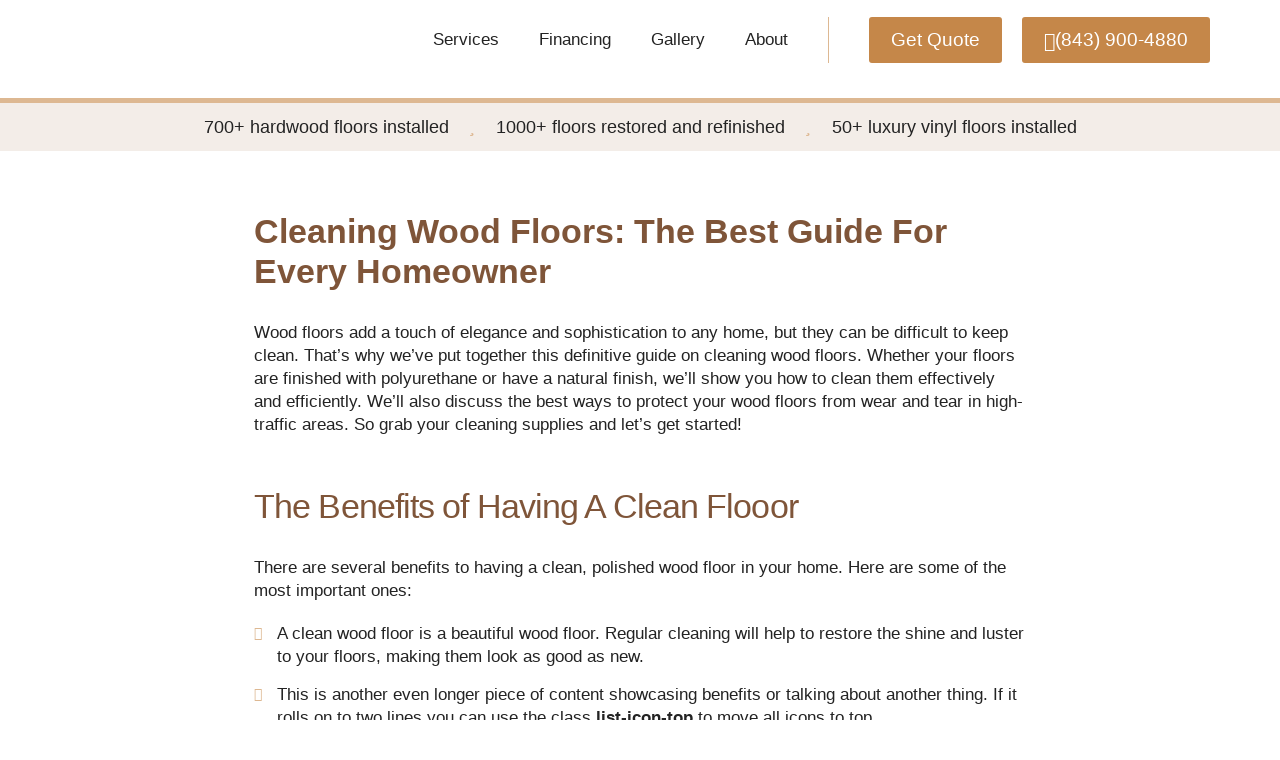

--- FILE ---
content_type: text/html; charset=UTF-8
request_url: https://rshardwoodfloors.com/cleaning-wood-floors/
body_size: 27911
content:
<!doctype html>
<html lang="en-US" prefix="og: https://ogp.me/ns#">
<head>
	<meta charset="UTF-8">
	<meta name="viewport" content="width=device-width, initial-scale=1">
	<link rel="profile" href="https://gmpg.org/xfn/11">
		<style>img:is([sizes="auto" i], [sizes^="auto," i]) { contain-intrinsic-size: 3000px 1500px }</style>
	
<!-- Search Engine Optimization by Rank Math PRO - https://rankmath.com/ -->
<title>Cleaning Wood Floors: The Best Guide for Every Homeowner</title>
<meta name="description" content="If you&#039;re intersted about cleaning wood floors but don&#039;t know where to begin, our guide will tell you everything you need to know!"/>
<meta name="robots" content="follow, index, max-snippet:-1, max-video-preview:-1, max-image-preview:large"/>
<link rel="canonical" href="https://rshardwoodfloors.com/cleaning-wood-floors/" />
<meta property="og:locale" content="en_US" />
<meta property="og:type" content="article" />
<meta property="og:title" content="Cleaning Wood Floors: The Best Guide for Every Homeowner" />
<meta property="og:description" content="If you&#039;re intersted about cleaning wood floors but don&#039;t know where to begin, our guide will tell you everything you need to know!" />
<meta property="og:url" content="https://rshardwoodfloors.com/cleaning-wood-floors/" />
<meta property="og:site_name" content="RS Hardwood Flooring" />
<meta property="article:publisher" content="https://www.facebook.com/rshardwoodflooring/" />
<meta property="article:section" content="Uncategorized" />
<meta property="og:updated_time" content="2025-08-12T17:37:46+00:00" />
<meta property="og:image" content="https://rshardwoodfloors.com/wp-content/uploads/2022/06/wood-floors-in-living-room.jpg" />
<meta property="og:image:secure_url" content="https://rshardwoodfloors.com/wp-content/uploads/2022/06/wood-floors-in-living-room.jpg" />
<meta property="og:image:width" content="1200" />
<meta property="og:image:height" content="500" />
<meta property="og:image:alt" content="wood-floors-in-living-room" />
<meta property="og:image:type" content="image/jpeg" />
<meta property="article:published_time" content="2022-06-21T17:18:00+00:00" />
<meta property="article:modified_time" content="2025-08-12T17:37:46+00:00" />
<meta name="twitter:card" content="summary_large_image" />
<meta name="twitter:title" content="Cleaning Wood Floors: The Best Guide for Every Homeowner" />
<meta name="twitter:description" content="If you&#039;re intersted about cleaning wood floors but don&#039;t know where to begin, our guide will tell you everything you need to know!" />
<meta name="twitter:image" content="https://rshardwoodfloors.com/wp-content/uploads/2022/06/wood-floors-in-living-room.jpg" />
<meta name="twitter:label1" content="Written by" />
<meta name="twitter:data1" content="Randy Stewart" />
<meta name="twitter:label2" content="Time to read" />
<meta name="twitter:data2" content="4 minutes" />
<script type="application/ld+json" class="rank-math-schema-pro">{"@context":"https://schema.org","@graph":[{"@type":"Place","@id":"https://rshardwoodfloors.com/#place","address":{"@type":"PostalAddress","streetAddress":"106 Riverwood Lane","addressLocality":"Summerville","addressRegion":"SC","postalCode":"29485"}},{"@type":["LocalBusiness","Organization"],"@id":"https://rshardwoodfloors.com/#organization","name":"RS Hardwood Flooring","url":"https://rshardwoodfloors.com","sameAs":["https://www.facebook.com/rshardwoodflooring/"],"email":"info@rshardwoodfloors.com","address":{"@type":"PostalAddress","streetAddress":"106 Riverwood Lane","addressLocality":"Summerville","addressRegion":"SC","postalCode":"29485"},"logo":{"@type":"ImageObject","@id":"https://rshardwoodfloors.com/#logo","url":"https://rshardwoodfloors.com/wp-content/uploads/2025/07/RS-Resized-Logo.png","contentUrl":"https://rshardwoodfloors.com/wp-content/uploads/2025/07/RS-Resized-Logo.png","caption":"RS Hardwood Flooring","inLanguage":"en-US","width":"450","height":"501"},"openingHours":["Monday,Tuesday,Wednesday,Thursday,Friday 07:00-17:00","Saturday 09:00-12:00"],"location":{"@id":"https://rshardwoodfloors.com/#place"},"image":{"@id":"https://rshardwoodfloors.com/#logo"},"telephone":"(843) 900-4880"},{"@type":"WebSite","@id":"https://rshardwoodfloors.com/#website","url":"https://rshardwoodfloors.com","name":"RS Hardwood Flooring","publisher":{"@id":"https://rshardwoodfloors.com/#organization"},"inLanguage":"en-US"},{"@type":"ImageObject","@id":"https://rshardwoodfloors.com/wp-content/uploads/2022/06/wood-floors-in-living-room.jpg","url":"https://rshardwoodfloors.com/wp-content/uploads/2022/06/wood-floors-in-living-room.jpg","width":"1200","height":"500","caption":"wood-floors-in-living-room","inLanguage":"en-US"},{"@type":"WebPage","@id":"https://rshardwoodfloors.com/cleaning-wood-floors/#webpage","url":"https://rshardwoodfloors.com/cleaning-wood-floors/","name":"Cleaning Wood Floors: The Best Guide for Every Homeowner","datePublished":"2022-06-21T17:18:00+00:00","dateModified":"2025-08-12T17:37:46+00:00","isPartOf":{"@id":"https://rshardwoodfloors.com/#website"},"primaryImageOfPage":{"@id":"https://rshardwoodfloors.com/wp-content/uploads/2022/06/wood-floors-in-living-room.jpg"},"inLanguage":"en-US"},{"@type":"Person","@id":"https://rshardwoodfloors.com/cleaning-wood-floors/#author","name":"Randy Stewart","image":{"@type":"ImageObject","@id":"https://secure.gravatar.com/avatar/9676a46437660e5d354391796a052ce68b418f6e567092bd6a27aa98f4d9a158?s=96&amp;d=mm&amp;r=g","url":"https://secure.gravatar.com/avatar/9676a46437660e5d354391796a052ce68b418f6e567092bd6a27aa98f4d9a158?s=96&amp;d=mm&amp;r=g","caption":"Randy Stewart","inLanguage":"en-US"},"worksFor":{"@id":"https://rshardwoodfloors.com/#organization"}},{"@type":"BlogPosting","headline":"Cleaning Wood Floors: The Best Guide for Every Homeowner","keywords":"cleaning wood floors","datePublished":"2022-06-21T17:18:00+00:00","dateModified":"2025-08-12T17:37:46+00:00","author":{"@id":"https://rshardwoodfloors.com/cleaning-wood-floors/#author","name":"Randy Stewart"},"publisher":{"@id":"https://rshardwoodfloors.com/#organization"},"description":"If you&#039;re intersted about cleaning wood floors but don&#039;t know where to begin, our guide will tell you everything you need to know!","name":"Cleaning Wood Floors: The Best Guide for Every Homeowner","@id":"https://rshardwoodfloors.com/cleaning-wood-floors/#richSnippet","isPartOf":{"@id":"https://rshardwoodfloors.com/cleaning-wood-floors/#webpage"},"image":{"@id":"https://rshardwoodfloors.com/wp-content/uploads/2022/06/wood-floors-in-living-room.jpg"},"inLanguage":"en-US","mainEntityOfPage":{"@id":"https://rshardwoodfloors.com/cleaning-wood-floors/#webpage"}}]}</script>
<!-- /Rank Math WordPress SEO plugin -->

<link rel="alternate" type="application/rss+xml" title="RS Hardwood Flooring &raquo; Feed" href="https://rshardwoodfloors.com/feed/" />
<link rel="alternate" type="application/rss+xml" title="RS Hardwood Flooring &raquo; Comments Feed" href="https://rshardwoodfloors.com/comments/feed/" />
<script>
window._wpemojiSettings = {"baseUrl":"https:\/\/s.w.org\/images\/core\/emoji\/16.0.1\/72x72\/","ext":".png","svgUrl":"https:\/\/s.w.org\/images\/core\/emoji\/16.0.1\/svg\/","svgExt":".svg","source":{"concatemoji":"https:\/\/rshardwoodfloors.com\/wp-includes\/js\/wp-emoji-release.min.js?ver=6.8.3"}};
/*! This file is auto-generated */
!function(s,n){var o,i,e;function c(e){try{var t={supportTests:e,timestamp:(new Date).valueOf()};sessionStorage.setItem(o,JSON.stringify(t))}catch(e){}}function p(e,t,n){e.clearRect(0,0,e.canvas.width,e.canvas.height),e.fillText(t,0,0);var t=new Uint32Array(e.getImageData(0,0,e.canvas.width,e.canvas.height).data),a=(e.clearRect(0,0,e.canvas.width,e.canvas.height),e.fillText(n,0,0),new Uint32Array(e.getImageData(0,0,e.canvas.width,e.canvas.height).data));return t.every(function(e,t){return e===a[t]})}function u(e,t){e.clearRect(0,0,e.canvas.width,e.canvas.height),e.fillText(t,0,0);for(var n=e.getImageData(16,16,1,1),a=0;a<n.data.length;a++)if(0!==n.data[a])return!1;return!0}function f(e,t,n,a){switch(t){case"flag":return n(e,"\ud83c\udff3\ufe0f\u200d\u26a7\ufe0f","\ud83c\udff3\ufe0f\u200b\u26a7\ufe0f")?!1:!n(e,"\ud83c\udde8\ud83c\uddf6","\ud83c\udde8\u200b\ud83c\uddf6")&&!n(e,"\ud83c\udff4\udb40\udc67\udb40\udc62\udb40\udc65\udb40\udc6e\udb40\udc67\udb40\udc7f","\ud83c\udff4\u200b\udb40\udc67\u200b\udb40\udc62\u200b\udb40\udc65\u200b\udb40\udc6e\u200b\udb40\udc67\u200b\udb40\udc7f");case"emoji":return!a(e,"\ud83e\udedf")}return!1}function g(e,t,n,a){var r="undefined"!=typeof WorkerGlobalScope&&self instanceof WorkerGlobalScope?new OffscreenCanvas(300,150):s.createElement("canvas"),o=r.getContext("2d",{willReadFrequently:!0}),i=(o.textBaseline="top",o.font="600 32px Arial",{});return e.forEach(function(e){i[e]=t(o,e,n,a)}),i}function t(e){var t=s.createElement("script");t.src=e,t.defer=!0,s.head.appendChild(t)}"undefined"!=typeof Promise&&(o="wpEmojiSettingsSupports",i=["flag","emoji"],n.supports={everything:!0,everythingExceptFlag:!0},e=new Promise(function(e){s.addEventListener("DOMContentLoaded",e,{once:!0})}),new Promise(function(t){var n=function(){try{var e=JSON.parse(sessionStorage.getItem(o));if("object"==typeof e&&"number"==typeof e.timestamp&&(new Date).valueOf()<e.timestamp+604800&&"object"==typeof e.supportTests)return e.supportTests}catch(e){}return null}();if(!n){if("undefined"!=typeof Worker&&"undefined"!=typeof OffscreenCanvas&&"undefined"!=typeof URL&&URL.createObjectURL&&"undefined"!=typeof Blob)try{var e="postMessage("+g.toString()+"("+[JSON.stringify(i),f.toString(),p.toString(),u.toString()].join(",")+"));",a=new Blob([e],{type:"text/javascript"}),r=new Worker(URL.createObjectURL(a),{name:"wpTestEmojiSupports"});return void(r.onmessage=function(e){c(n=e.data),r.terminate(),t(n)})}catch(e){}c(n=g(i,f,p,u))}t(n)}).then(function(e){for(var t in e)n.supports[t]=e[t],n.supports.everything=n.supports.everything&&n.supports[t],"flag"!==t&&(n.supports.everythingExceptFlag=n.supports.everythingExceptFlag&&n.supports[t]);n.supports.everythingExceptFlag=n.supports.everythingExceptFlag&&!n.supports.flag,n.DOMReady=!1,n.readyCallback=function(){n.DOMReady=!0}}).then(function(){return e}).then(function(){var e;n.supports.everything||(n.readyCallback(),(e=n.source||{}).concatemoji?t(e.concatemoji):e.wpemoji&&e.twemoji&&(t(e.twemoji),t(e.wpemoji)))}))}((window,document),window._wpemojiSettings);
</script>
<style id='wp-emoji-styles-inline-css'>

	img.wp-smiley, img.emoji {
		display: inline !important;
		border: none !important;
		box-shadow: none !important;
		height: 1em !important;
		width: 1em !important;
		margin: 0 0.07em !important;
		vertical-align: -0.1em !important;
		background: none !important;
		padding: 0 !important;
	}
</style>
<style id='global-styles-inline-css'>
:root{--wp--preset--aspect-ratio--square: 1;--wp--preset--aspect-ratio--4-3: 4/3;--wp--preset--aspect-ratio--3-4: 3/4;--wp--preset--aspect-ratio--3-2: 3/2;--wp--preset--aspect-ratio--2-3: 2/3;--wp--preset--aspect-ratio--16-9: 16/9;--wp--preset--aspect-ratio--9-16: 9/16;--wp--preset--color--black: #000000;--wp--preset--color--cyan-bluish-gray: #abb8c3;--wp--preset--color--white: #ffffff;--wp--preset--color--pale-pink: #f78da7;--wp--preset--color--vivid-red: #cf2e2e;--wp--preset--color--luminous-vivid-orange: #ff6900;--wp--preset--color--luminous-vivid-amber: #fcb900;--wp--preset--color--light-green-cyan: #7bdcb5;--wp--preset--color--vivid-green-cyan: #00d084;--wp--preset--color--pale-cyan-blue: #8ed1fc;--wp--preset--color--vivid-cyan-blue: #0693e3;--wp--preset--color--vivid-purple: #9b51e0;--wp--preset--gradient--vivid-cyan-blue-to-vivid-purple: linear-gradient(135deg,rgba(6,147,227,1) 0%,rgb(155,81,224) 100%);--wp--preset--gradient--light-green-cyan-to-vivid-green-cyan: linear-gradient(135deg,rgb(122,220,180) 0%,rgb(0,208,130) 100%);--wp--preset--gradient--luminous-vivid-amber-to-luminous-vivid-orange: linear-gradient(135deg,rgba(252,185,0,1) 0%,rgba(255,105,0,1) 100%);--wp--preset--gradient--luminous-vivid-orange-to-vivid-red: linear-gradient(135deg,rgba(255,105,0,1) 0%,rgb(207,46,46) 100%);--wp--preset--gradient--very-light-gray-to-cyan-bluish-gray: linear-gradient(135deg,rgb(238,238,238) 0%,rgb(169,184,195) 100%);--wp--preset--gradient--cool-to-warm-spectrum: linear-gradient(135deg,rgb(74,234,220) 0%,rgb(151,120,209) 20%,rgb(207,42,186) 40%,rgb(238,44,130) 60%,rgb(251,105,98) 80%,rgb(254,248,76) 100%);--wp--preset--gradient--blush-light-purple: linear-gradient(135deg,rgb(255,206,236) 0%,rgb(152,150,240) 100%);--wp--preset--gradient--blush-bordeaux: linear-gradient(135deg,rgb(254,205,165) 0%,rgb(254,45,45) 50%,rgb(107,0,62) 100%);--wp--preset--gradient--luminous-dusk: linear-gradient(135deg,rgb(255,203,112) 0%,rgb(199,81,192) 50%,rgb(65,88,208) 100%);--wp--preset--gradient--pale-ocean: linear-gradient(135deg,rgb(255,245,203) 0%,rgb(182,227,212) 50%,rgb(51,167,181) 100%);--wp--preset--gradient--electric-grass: linear-gradient(135deg,rgb(202,248,128) 0%,rgb(113,206,126) 100%);--wp--preset--gradient--midnight: linear-gradient(135deg,rgb(2,3,129) 0%,rgb(40,116,252) 100%);--wp--preset--font-size--small: 13px;--wp--preset--font-size--medium: 20px;--wp--preset--font-size--large: 36px;--wp--preset--font-size--x-large: 42px;--wp--preset--spacing--20: 0.44rem;--wp--preset--spacing--30: 0.67rem;--wp--preset--spacing--40: 1rem;--wp--preset--spacing--50: 1.5rem;--wp--preset--spacing--60: 2.25rem;--wp--preset--spacing--70: 3.38rem;--wp--preset--spacing--80: 5.06rem;--wp--preset--shadow--natural: 6px 6px 9px rgba(0, 0, 0, 0.2);--wp--preset--shadow--deep: 12px 12px 50px rgba(0, 0, 0, 0.4);--wp--preset--shadow--sharp: 6px 6px 0px rgba(0, 0, 0, 0.2);--wp--preset--shadow--outlined: 6px 6px 0px -3px rgba(255, 255, 255, 1), 6px 6px rgba(0, 0, 0, 1);--wp--preset--shadow--crisp: 6px 6px 0px rgba(0, 0, 0, 1);}:root { --wp--style--global--content-size: 800px;--wp--style--global--wide-size: 1200px; }:where(body) { margin: 0; }.wp-site-blocks > .alignleft { float: left; margin-right: 2em; }.wp-site-blocks > .alignright { float: right; margin-left: 2em; }.wp-site-blocks > .aligncenter { justify-content: center; margin-left: auto; margin-right: auto; }:where(.wp-site-blocks) > * { margin-block-start: 24px; margin-block-end: 0; }:where(.wp-site-blocks) > :first-child { margin-block-start: 0; }:where(.wp-site-blocks) > :last-child { margin-block-end: 0; }:root { --wp--style--block-gap: 24px; }:root :where(.is-layout-flow) > :first-child{margin-block-start: 0;}:root :where(.is-layout-flow) > :last-child{margin-block-end: 0;}:root :where(.is-layout-flow) > *{margin-block-start: 24px;margin-block-end: 0;}:root :where(.is-layout-constrained) > :first-child{margin-block-start: 0;}:root :where(.is-layout-constrained) > :last-child{margin-block-end: 0;}:root :where(.is-layout-constrained) > *{margin-block-start: 24px;margin-block-end: 0;}:root :where(.is-layout-flex){gap: 24px;}:root :where(.is-layout-grid){gap: 24px;}.is-layout-flow > .alignleft{float: left;margin-inline-start: 0;margin-inline-end: 2em;}.is-layout-flow > .alignright{float: right;margin-inline-start: 2em;margin-inline-end: 0;}.is-layout-flow > .aligncenter{margin-left: auto !important;margin-right: auto !important;}.is-layout-constrained > .alignleft{float: left;margin-inline-start: 0;margin-inline-end: 2em;}.is-layout-constrained > .alignright{float: right;margin-inline-start: 2em;margin-inline-end: 0;}.is-layout-constrained > .aligncenter{margin-left: auto !important;margin-right: auto !important;}.is-layout-constrained > :where(:not(.alignleft):not(.alignright):not(.alignfull)){max-width: var(--wp--style--global--content-size);margin-left: auto !important;margin-right: auto !important;}.is-layout-constrained > .alignwide{max-width: var(--wp--style--global--wide-size);}body .is-layout-flex{display: flex;}.is-layout-flex{flex-wrap: wrap;align-items: center;}.is-layout-flex > :is(*, div){margin: 0;}body .is-layout-grid{display: grid;}.is-layout-grid > :is(*, div){margin: 0;}body{padding-top: 0px;padding-right: 0px;padding-bottom: 0px;padding-left: 0px;}a:where(:not(.wp-element-button)){text-decoration: underline;}:root :where(.wp-element-button, .wp-block-button__link){background-color: #32373c;border-width: 0;color: #fff;font-family: inherit;font-size: inherit;line-height: inherit;padding: calc(0.667em + 2px) calc(1.333em + 2px);text-decoration: none;}.has-black-color{color: var(--wp--preset--color--black) !important;}.has-cyan-bluish-gray-color{color: var(--wp--preset--color--cyan-bluish-gray) !important;}.has-white-color{color: var(--wp--preset--color--white) !important;}.has-pale-pink-color{color: var(--wp--preset--color--pale-pink) !important;}.has-vivid-red-color{color: var(--wp--preset--color--vivid-red) !important;}.has-luminous-vivid-orange-color{color: var(--wp--preset--color--luminous-vivid-orange) !important;}.has-luminous-vivid-amber-color{color: var(--wp--preset--color--luminous-vivid-amber) !important;}.has-light-green-cyan-color{color: var(--wp--preset--color--light-green-cyan) !important;}.has-vivid-green-cyan-color{color: var(--wp--preset--color--vivid-green-cyan) !important;}.has-pale-cyan-blue-color{color: var(--wp--preset--color--pale-cyan-blue) !important;}.has-vivid-cyan-blue-color{color: var(--wp--preset--color--vivid-cyan-blue) !important;}.has-vivid-purple-color{color: var(--wp--preset--color--vivid-purple) !important;}.has-black-background-color{background-color: var(--wp--preset--color--black) !important;}.has-cyan-bluish-gray-background-color{background-color: var(--wp--preset--color--cyan-bluish-gray) !important;}.has-white-background-color{background-color: var(--wp--preset--color--white) !important;}.has-pale-pink-background-color{background-color: var(--wp--preset--color--pale-pink) !important;}.has-vivid-red-background-color{background-color: var(--wp--preset--color--vivid-red) !important;}.has-luminous-vivid-orange-background-color{background-color: var(--wp--preset--color--luminous-vivid-orange) !important;}.has-luminous-vivid-amber-background-color{background-color: var(--wp--preset--color--luminous-vivid-amber) !important;}.has-light-green-cyan-background-color{background-color: var(--wp--preset--color--light-green-cyan) !important;}.has-vivid-green-cyan-background-color{background-color: var(--wp--preset--color--vivid-green-cyan) !important;}.has-pale-cyan-blue-background-color{background-color: var(--wp--preset--color--pale-cyan-blue) !important;}.has-vivid-cyan-blue-background-color{background-color: var(--wp--preset--color--vivid-cyan-blue) !important;}.has-vivid-purple-background-color{background-color: var(--wp--preset--color--vivid-purple) !important;}.has-black-border-color{border-color: var(--wp--preset--color--black) !important;}.has-cyan-bluish-gray-border-color{border-color: var(--wp--preset--color--cyan-bluish-gray) !important;}.has-white-border-color{border-color: var(--wp--preset--color--white) !important;}.has-pale-pink-border-color{border-color: var(--wp--preset--color--pale-pink) !important;}.has-vivid-red-border-color{border-color: var(--wp--preset--color--vivid-red) !important;}.has-luminous-vivid-orange-border-color{border-color: var(--wp--preset--color--luminous-vivid-orange) !important;}.has-luminous-vivid-amber-border-color{border-color: var(--wp--preset--color--luminous-vivid-amber) !important;}.has-light-green-cyan-border-color{border-color: var(--wp--preset--color--light-green-cyan) !important;}.has-vivid-green-cyan-border-color{border-color: var(--wp--preset--color--vivid-green-cyan) !important;}.has-pale-cyan-blue-border-color{border-color: var(--wp--preset--color--pale-cyan-blue) !important;}.has-vivid-cyan-blue-border-color{border-color: var(--wp--preset--color--vivid-cyan-blue) !important;}.has-vivid-purple-border-color{border-color: var(--wp--preset--color--vivid-purple) !important;}.has-vivid-cyan-blue-to-vivid-purple-gradient-background{background: var(--wp--preset--gradient--vivid-cyan-blue-to-vivid-purple) !important;}.has-light-green-cyan-to-vivid-green-cyan-gradient-background{background: var(--wp--preset--gradient--light-green-cyan-to-vivid-green-cyan) !important;}.has-luminous-vivid-amber-to-luminous-vivid-orange-gradient-background{background: var(--wp--preset--gradient--luminous-vivid-amber-to-luminous-vivid-orange) !important;}.has-luminous-vivid-orange-to-vivid-red-gradient-background{background: var(--wp--preset--gradient--luminous-vivid-orange-to-vivid-red) !important;}.has-very-light-gray-to-cyan-bluish-gray-gradient-background{background: var(--wp--preset--gradient--very-light-gray-to-cyan-bluish-gray) !important;}.has-cool-to-warm-spectrum-gradient-background{background: var(--wp--preset--gradient--cool-to-warm-spectrum) !important;}.has-blush-light-purple-gradient-background{background: var(--wp--preset--gradient--blush-light-purple) !important;}.has-blush-bordeaux-gradient-background{background: var(--wp--preset--gradient--blush-bordeaux) !important;}.has-luminous-dusk-gradient-background{background: var(--wp--preset--gradient--luminous-dusk) !important;}.has-pale-ocean-gradient-background{background: var(--wp--preset--gradient--pale-ocean) !important;}.has-electric-grass-gradient-background{background: var(--wp--preset--gradient--electric-grass) !important;}.has-midnight-gradient-background{background: var(--wp--preset--gradient--midnight) !important;}.has-small-font-size{font-size: var(--wp--preset--font-size--small) !important;}.has-medium-font-size{font-size: var(--wp--preset--font-size--medium) !important;}.has-large-font-size{font-size: var(--wp--preset--font-size--large) !important;}.has-x-large-font-size{font-size: var(--wp--preset--font-size--x-large) !important;}
:root :where(.wp-block-pullquote){font-size: 1.5em;line-height: 1.6;}
</style>
<link rel='stylesheet' id='hello-elementor-css' href='https://rshardwoodfloors.com/wp-content/themes/hello-elementor/assets/css/reset.css?ver=3.4.5' media='all' />
<link rel='stylesheet' id='hello-elementor-theme-style-css' href='https://rshardwoodfloors.com/wp-content/themes/hello-elementor/assets/css/theme.css?ver=3.4.5' media='all' />
<link rel='stylesheet' id='hello-elementor-header-footer-css' href='https://rshardwoodfloors.com/wp-content/themes/hello-elementor/assets/css/header-footer.css?ver=3.4.5' media='all' />
<link rel='stylesheet' id='elementor-frontend-css' href='https://rshardwoodfloors.com/wp-content/plugins/elementor/assets/css/frontend.min.css?ver=3.31.2' media='all' />
<style id='elementor-frontend-inline-css'>
.elementor-kit-8{--e-global-color-primary:#232323;--e-global-color-secondary:#FFFFFF;--e-global-color-text:#FFFFFF;--e-global-color-accent:#7F5539;--e-global-color-f713554:#FFFFFF;--e-global-color-b352269:#7F5539;--e-global-color-78c1987:#B08968;--e-global-color-cc43a00:#DDB892;--e-global-color-6a2665b:#FFFFFF;--e-global-color-a39ec00:#232323;--e-global-color-bb6718e:#B08968;--e-global-color-dca2d78:#EDE0D4;--e-global-color-116fd2e:#232323;--e-global-color-7132557:#FFFFFF;--e-global-color-76cc8c2:#B08968;--e-global-color-e4952bc:#C58749;--e-global-color-e8363ef:#C58749;--e-global-color-c3b2239:#FFFFFF;--e-global-color-3a670a2:#9B6631;--e-global-color-f3dd501:#9B6631;--e-global-color-9f2826a:#FFFFFF;--e-global-color-64aea01:#FFFFFF;--e-global-color-f62bce1:#9B6631;--e-global-color-93ed960:#000000;--e-global-color-a734ab8:#EDE0D4;--e-global-color-3635b20:#9B6631;--e-global-color-daf1f09:#000000;--e-global-color-7b9e4f2:#F3EDE8;--e-global-color-ea7af89:#DDB892;--e-global-color-9860d01:#232323;--e-global-color-10ed98c:#000000;--e-global-color-c1e7fc9:#FFFFFF;--e-global-color-9703728:#F3EDE8;--e-global-color-1be336d:#F3F3F3;--e-global-color-86089a8:#4F4F4F;--e-global-color-8a13c62:#2D2D2D;--e-global-color-6be4e2c:#DDB892;--e-global-color-945b54e:#C58749;--e-global-color-c473ac7:#EDE0D4;--e-global-color-9fe2084:#232323;--e-global-color-4c47ed6:#00A5DF;--e-global-color-628d2df:#00CAFF;color:var( --e-global-color-primary );font-family:"Verdana", Sans-serif;font-size:17px;line-height:1.4em;}.elementor-kit-8 button,.elementor-kit-8 input[type="button"],.elementor-kit-8 input[type="submit"],.elementor-kit-8 .elementor-button{background-color:var( --e-global-color-e4952bc );font-size:17px;font-weight:400;text-transform:capitalize;line-height:1.2em;color:var( --e-global-color-c3b2239 );border-style:solid;border-width:2px 2px 2px 2px;border-color:var( --e-global-color-e8363ef );padding:10px 20px 10px 20px;}.elementor-kit-8 button:hover,.elementor-kit-8 button:focus,.elementor-kit-8 input[type="button"]:hover,.elementor-kit-8 input[type="button"]:focus,.elementor-kit-8 input[type="submit"]:hover,.elementor-kit-8 input[type="submit"]:focus,.elementor-kit-8 .elementor-button:hover,.elementor-kit-8 .elementor-button:focus{background-color:var( --e-global-color-3a670a2 );color:var( --e-global-color-9f2826a );border-style:solid;border-width:2px 2px 2px 2px;border-color:var( --e-global-color-f3dd501 );}.elementor-kit-8 e-page-transition{background-color:#FFBC7D;}.elementor-kit-8 a{color:var( --e-global-color-78c1987 );}.elementor-kit-8 a:hover{color:var( --e-global-color-cc43a00 );}.elementor-kit-8 h1{color:var( --e-global-color-text );font-family:"Montserrat", Sans-serif;font-size:50px;font-weight:400;text-transform:capitalize;line-height:1.2em;}.elementor-kit-8 h2{color:var( --e-global-color-accent );font-family:"Montserrat", Sans-serif;font-size:44px;font-weight:400;text-transform:none;line-height:1.2em;letter-spacing:-0.9px;}.elementor-kit-8 h3{color:var( --e-global-color-b352269 );font-family:"Montserrat", Sans-serif;font-size:24px;font-weight:400;text-transform:capitalize;line-height:1.3em;}.elementor-section.elementor-section-boxed > .elementor-container{max-width:1140px;}.e-con{--container-max-width:1140px;}.elementor-widget:not(:last-child){margin-block-end:20px;}.elementor-element{--widgets-spacing:20px 20px;--widgets-spacing-row:20px;--widgets-spacing-column:20px;}{}h1.entry-title{display:var(--page-title-display);}.site-header .site-branding{flex-direction:column;align-items:stretch;}.site-header{padding-inline-end:0px;padding-inline-start:0px;}.site-footer .site-branding{flex-direction:column;align-items:stretch;}@media(max-width:1024px){.elementor-kit-8 h1{font-size:38px;}.elementor-kit-8 h2{font-size:34px;}.elementor-kit-8 h3{font-size:20px;}.elementor-section.elementor-section-boxed > .elementor-container{max-width:1024px;}.e-con{--container-max-width:1024px;}}@media(max-width:767px){.elementor-kit-8 h1{font-size:28px;}.elementor-kit-8 h2{font-size:28px;}.elementor-kit-8 h3{font-size:20px;}.elementor-section.elementor-section-boxed > .elementor-container{max-width:767px;}.e-con{--container-max-width:767px;}}/* Start custom CSS *//* no margin bottom on p last-child */
.p-mb-0 p:last-child {
  margin-bottom: 0;
}

.process-circle p{
    height:60px;
    width:60px;
    display: table-cell;
    vertical-align: middle;
    align-content: center;
}

.square-col{
    height:75px;
    width:75px!important;
}


.list-icon-top .elementor-icon-list-item {
    -webkit-box-align: start;
    -moz-box-align: start;
    -ms-box-align: start;
    align-items: start!important;
}

.list-icon-top .elementor-icon-list-icon {
    padding-top:5px;
}/* End custom CSS */
.elementor-2073 .elementor-element.elementor-element-bace057{margin-top:10px;margin-bottom:0px;}.elementor-2073 .elementor-element.elementor-element-ad5b2e3{margin-top:30px;margin-bottom:0px;}.elementor-2073 .elementor-element.elementor-element-f300ddf .elementor-icon-list-items:not(.elementor-inline-items) .elementor-icon-list-item:not(:last-child){padding-block-end:calc(15px/2);}.elementor-2073 .elementor-element.elementor-element-f300ddf .elementor-icon-list-items:not(.elementor-inline-items) .elementor-icon-list-item:not(:first-child){margin-block-start:calc(15px/2);}.elementor-2073 .elementor-element.elementor-element-f300ddf .elementor-icon-list-items.elementor-inline-items .elementor-icon-list-item{margin-inline:calc(15px/2);}.elementor-2073 .elementor-element.elementor-element-f300ddf .elementor-icon-list-items.elementor-inline-items{margin-inline:calc(-15px/2);}.elementor-2073 .elementor-element.elementor-element-f300ddf .elementor-icon-list-items.elementor-inline-items .elementor-icon-list-item:after{inset-inline-end:calc(-15px/2);}.elementor-2073 .elementor-element.elementor-element-f300ddf .elementor-icon-list-icon i{color:var( --e-global-color-6be4e2c );transition:color 0.3s;}.elementor-2073 .elementor-element.elementor-element-f300ddf .elementor-icon-list-icon svg{fill:var( --e-global-color-6be4e2c );transition:fill 0.3s;}.elementor-2073 .elementor-element.elementor-element-f300ddf{--e-icon-list-icon-size:14px;--icon-vertical-offset:0px;}.elementor-2073 .elementor-element.elementor-element-f300ddf .elementor-icon-list-text{transition:color 0.3s;}.elementor-2073 .elementor-element.elementor-element-3a7b8ff{margin-top:30px;margin-bottom:0px;}.elementor-2073 .elementor-element.elementor-element-39330af .elementor-icon-list-items:not(.elementor-inline-items) .elementor-icon-list-item:not(:last-child){padding-block-end:calc(15px/2);}.elementor-2073 .elementor-element.elementor-element-39330af .elementor-icon-list-items:not(.elementor-inline-items) .elementor-icon-list-item:not(:first-child){margin-block-start:calc(15px/2);}.elementor-2073 .elementor-element.elementor-element-39330af .elementor-icon-list-items.elementor-inline-items .elementor-icon-list-item{margin-inline:calc(15px/2);}.elementor-2073 .elementor-element.elementor-element-39330af .elementor-icon-list-items.elementor-inline-items{margin-inline:calc(-15px/2);}.elementor-2073 .elementor-element.elementor-element-39330af .elementor-icon-list-items.elementor-inline-items .elementor-icon-list-item:after{inset-inline-end:calc(-15px/2);}.elementor-2073 .elementor-element.elementor-element-39330af .elementor-icon-list-icon i{color:var( --e-global-color-6be4e2c );transition:color 0.3s;}.elementor-2073 .elementor-element.elementor-element-39330af .elementor-icon-list-icon svg{fill:var( --e-global-color-6be4e2c );transition:fill 0.3s;}.elementor-2073 .elementor-element.elementor-element-39330af{--e-icon-list-icon-size:14px;--icon-vertical-offset:0px;}.elementor-2073 .elementor-element.elementor-element-39330af .elementor-icon-list-text{transition:color 0.3s;}.elementor-2073 .elementor-element.elementor-element-f3b8ee6{margin-top:30px;margin-bottom:0px;}.elementor-2073 .elementor-element.elementor-element-8494ed4 .elementor-icon-list-items:not(.elementor-inline-items) .elementor-icon-list-item:not(:last-child){padding-block-end:calc(15px/2);}.elementor-2073 .elementor-element.elementor-element-8494ed4 .elementor-icon-list-items:not(.elementor-inline-items) .elementor-icon-list-item:not(:first-child){margin-block-start:calc(15px/2);}.elementor-2073 .elementor-element.elementor-element-8494ed4 .elementor-icon-list-items.elementor-inline-items .elementor-icon-list-item{margin-inline:calc(15px/2);}.elementor-2073 .elementor-element.elementor-element-8494ed4 .elementor-icon-list-items.elementor-inline-items{margin-inline:calc(-15px/2);}.elementor-2073 .elementor-element.elementor-element-8494ed4 .elementor-icon-list-items.elementor-inline-items .elementor-icon-list-item:after{inset-inline-end:calc(-15px/2);}.elementor-2073 .elementor-element.elementor-element-8494ed4 .elementor-icon-list-icon i{color:var( --e-global-color-6be4e2c );transition:color 0.3s;}.elementor-2073 .elementor-element.elementor-element-8494ed4 .elementor-icon-list-icon svg{fill:var( --e-global-color-6be4e2c );transition:fill 0.3s;}.elementor-2073 .elementor-element.elementor-element-8494ed4{--e-icon-list-icon-size:14px;--icon-vertical-offset:0px;}.elementor-2073 .elementor-element.elementor-element-8494ed4 .elementor-icon-list-text{transition:color 0.3s;}.elementor-2073 .elementor-element.elementor-element-52074c3 .elementor-icon-list-items:not(.elementor-inline-items) .elementor-icon-list-item:not(:last-child){padding-block-end:calc(15px/2);}.elementor-2073 .elementor-element.elementor-element-52074c3 .elementor-icon-list-items:not(.elementor-inline-items) .elementor-icon-list-item:not(:first-child){margin-block-start:calc(15px/2);}.elementor-2073 .elementor-element.elementor-element-52074c3 .elementor-icon-list-items.elementor-inline-items .elementor-icon-list-item{margin-inline:calc(15px/2);}.elementor-2073 .elementor-element.elementor-element-52074c3 .elementor-icon-list-items.elementor-inline-items{margin-inline:calc(-15px/2);}.elementor-2073 .elementor-element.elementor-element-52074c3 .elementor-icon-list-items.elementor-inline-items .elementor-icon-list-item:after{inset-inline-end:calc(-15px/2);}.elementor-2073 .elementor-element.elementor-element-52074c3 .elementor-icon-list-icon i{color:var( --e-global-color-6be4e2c );transition:color 0.3s;}.elementor-2073 .elementor-element.elementor-element-52074c3 .elementor-icon-list-icon svg{fill:var( --e-global-color-6be4e2c );transition:fill 0.3s;}.elementor-2073 .elementor-element.elementor-element-52074c3{--e-icon-list-icon-size:14px;--icon-vertical-offset:0px;}.elementor-2073 .elementor-element.elementor-element-52074c3 .elementor-icon-list-text{transition:color 0.3s;}.elementor-2073 .elementor-element.elementor-element-99effd1{margin-top:30px;margin-bottom:0px;}.elementor-2073 .elementor-element.elementor-element-d36725a .elementor-icon-list-items:not(.elementor-inline-items) .elementor-icon-list-item:not(:last-child){padding-block-end:calc(15px/2);}.elementor-2073 .elementor-element.elementor-element-d36725a .elementor-icon-list-items:not(.elementor-inline-items) .elementor-icon-list-item:not(:first-child){margin-block-start:calc(15px/2);}.elementor-2073 .elementor-element.elementor-element-d36725a .elementor-icon-list-items.elementor-inline-items .elementor-icon-list-item{margin-inline:calc(15px/2);}.elementor-2073 .elementor-element.elementor-element-d36725a .elementor-icon-list-items.elementor-inline-items{margin-inline:calc(-15px/2);}.elementor-2073 .elementor-element.elementor-element-d36725a .elementor-icon-list-items.elementor-inline-items .elementor-icon-list-item:after{inset-inline-end:calc(-15px/2);}.elementor-2073 .elementor-element.elementor-element-d36725a .elementor-icon-list-icon i{color:var( --e-global-color-6be4e2c );transition:color 0.3s;}.elementor-2073 .elementor-element.elementor-element-d36725a .elementor-icon-list-icon svg{fill:var( --e-global-color-6be4e2c );transition:fill 0.3s;}.elementor-2073 .elementor-element.elementor-element-d36725a{--e-icon-list-icon-size:14px;--icon-vertical-offset:0px;}.elementor-2073 .elementor-element.elementor-element-d36725a .elementor-icon-list-text{transition:color 0.3s;}.elementor-2073 .elementor-element.elementor-element-2a41f22{margin-top:30px;margin-bottom:0px;}.elementor-2073 .elementor-element.elementor-element-efd4a35 .elementor-icon-list-items:not(.elementor-inline-items) .elementor-icon-list-item:not(:last-child){padding-block-end:calc(15px/2);}.elementor-2073 .elementor-element.elementor-element-efd4a35 .elementor-icon-list-items:not(.elementor-inline-items) .elementor-icon-list-item:not(:first-child){margin-block-start:calc(15px/2);}.elementor-2073 .elementor-element.elementor-element-efd4a35 .elementor-icon-list-items.elementor-inline-items .elementor-icon-list-item{margin-inline:calc(15px/2);}.elementor-2073 .elementor-element.elementor-element-efd4a35 .elementor-icon-list-items.elementor-inline-items{margin-inline:calc(-15px/2);}.elementor-2073 .elementor-element.elementor-element-efd4a35 .elementor-icon-list-items.elementor-inline-items .elementor-icon-list-item:after{inset-inline-end:calc(-15px/2);}.elementor-2073 .elementor-element.elementor-element-efd4a35 .elementor-icon-list-icon i{color:var( --e-global-color-6be4e2c );transition:color 0.3s;}.elementor-2073 .elementor-element.elementor-element-efd4a35 .elementor-icon-list-icon svg{fill:var( --e-global-color-6be4e2c );transition:fill 0.3s;}.elementor-2073 .elementor-element.elementor-element-efd4a35{--e-icon-list-icon-size:14px;--icon-vertical-offset:0px;}.elementor-2073 .elementor-element.elementor-element-efd4a35 .elementor-icon-list-text{transition:color 0.3s;}.elementor-2073 .elementor-element.elementor-element-69b7c2b{margin-top:30px;margin-bottom:0px;}.elementor-2073 .elementor-element.elementor-element-b5ba862{--divider-border-style:solid;--divider-color:#000;--divider-border-width:1px;}.elementor-2073 .elementor-element.elementor-element-b5ba862 .elementor-divider-separator{width:100%;}.elementor-2073 .elementor-element.elementor-element-b5ba862 .elementor-divider{padding-block-start:15px;padding-block-end:15px;}.elementor-2073 .elementor-element.elementor-element-cf38ea8{font-size:14px;}
.elementor-18 .elementor-element.elementor-element-40a27080:not(.elementor-motion-effects-element-type-background), .elementor-18 .elementor-element.elementor-element-40a27080 > .elementor-motion-effects-container > .elementor-motion-effects-layer{background-color:var( --e-global-color-6a2665b );}.elementor-18 .elementor-element.elementor-element-40a27080{transition:background 0.3s, border 0.3s, border-radius 0.3s, box-shadow 0.3s;margin-top:0px;margin-bottom:0px;padding:7px 0px 10px 0px;z-index:10;}.elementor-18 .elementor-element.elementor-element-40a27080 > .elementor-background-overlay{transition:background 0.3s, border-radius 0.3s, opacity 0.3s;}.elementor-bc-flex-widget .elementor-18 .elementor-element.elementor-element-5596bf64.elementor-column .elementor-widget-wrap{align-items:center;}.elementor-18 .elementor-element.elementor-element-5596bf64.elementor-column.elementor-element[data-element_type="column"] > .elementor-widget-wrap.elementor-element-populated{align-content:center;align-items:center;}.elementor-18 .elementor-element.elementor-element-5596bf64.elementor-column > .elementor-widget-wrap{justify-content:flex-start;}.elementor-18 .elementor-element.elementor-element-5596bf64 > .elementor-widget-wrap > .elementor-widget:not(.elementor-widget__width-auto):not(.elementor-widget__width-initial):not(:last-child):not(.elementor-absolute){margin-bottom:0px;}.elementor-18 .elementor-element.elementor-element-5596bf64 > .elementor-element-populated{margin:10px 0px -31px 0px;--e-column-margin-right:0px;--e-column-margin-left:0px;}.elementor-18 .elementor-element.elementor-element-65a7b187 > .elementor-widget-container{margin:0px 0px 0px 0px;padding:0px 0px 0px 0px;}.elementor-18 .elementor-element.elementor-element-65a7b187{text-align:left;}.elementor-18 .elementor-element.elementor-element-65a7b187 img{width:220px;}.elementor-bc-flex-widget .elementor-18 .elementor-element.elementor-element-98760ea.elementor-column .elementor-widget-wrap{align-items:center;}.elementor-18 .elementor-element.elementor-element-98760ea.elementor-column.elementor-element[data-element_type="column"] > .elementor-widget-wrap.elementor-element-populated{align-content:center;align-items:center;}.elementor-18 .elementor-element.elementor-element-98760ea.elementor-column > .elementor-widget-wrap{justify-content:flex-end;}.elementor-18 .elementor-element.elementor-element-98760ea > .elementor-element-populated{margin:10px 0px 0px 0px;--e-column-margin-right:0px;--e-column-margin-left:0px;}.elementor-18 .elementor-element.elementor-element-43669564{width:auto;max-width:auto;}.elementor-18 .elementor-element.elementor-element-43669564 > .elementor-widget-container{margin:0px 20px 0px 0px;padding:0px 20px 0px 0px;border-style:solid;border-width:0px 1px 0px 0px;border-color:var( --e-global-color-ea7af89 );}.elementor-18 .elementor-element.elementor-element-43669564 .elementor-menu-toggle{margin:0 auto;background-color:var( --e-global-color-e4952bc );}.elementor-18 .elementor-element.elementor-element-43669564 .elementor-nav-menu .elementor-item{font-size:17px;text-transform:capitalize;}.elementor-18 .elementor-element.elementor-element-43669564 .elementor-nav-menu--main .elementor-item{color:var( --e-global-color-a39ec00 );fill:var( --e-global-color-a39ec00 );}.elementor-18 .elementor-element.elementor-element-43669564 .elementor-nav-menu--main .elementor-item:hover,
					.elementor-18 .elementor-element.elementor-element-43669564 .elementor-nav-menu--main .elementor-item.elementor-item-active,
					.elementor-18 .elementor-element.elementor-element-43669564 .elementor-nav-menu--main .elementor-item.highlighted,
					.elementor-18 .elementor-element.elementor-element-43669564 .elementor-nav-menu--main .elementor-item:focus{color:var( --e-global-color-bb6718e );fill:var( --e-global-color-bb6718e );}.elementor-18 .elementor-element.elementor-element-43669564 .elementor-nav-menu--main .elementor-item.elementor-item-active{color:var( --e-global-color-bb6718e );}.elementor-18 .elementor-element.elementor-element-43669564 .elementor-nav-menu--dropdown a, .elementor-18 .elementor-element.elementor-element-43669564 .elementor-menu-toggle{color:var( --e-global-color-116fd2e );fill:var( --e-global-color-116fd2e );}.elementor-18 .elementor-element.elementor-element-43669564 .elementor-nav-menu--dropdown{background-color:var( --e-global-color-dca2d78 );}.elementor-18 .elementor-element.elementor-element-43669564 .elementor-nav-menu--dropdown a:hover,
					.elementor-18 .elementor-element.elementor-element-43669564 .elementor-nav-menu--dropdown a:focus,
					.elementor-18 .elementor-element.elementor-element-43669564 .elementor-nav-menu--dropdown a.elementor-item-active,
					.elementor-18 .elementor-element.elementor-element-43669564 .elementor-nav-menu--dropdown a.highlighted,
					.elementor-18 .elementor-element.elementor-element-43669564 .elementor-menu-toggle:hover,
					.elementor-18 .elementor-element.elementor-element-43669564 .elementor-menu-toggle:focus{color:var( --e-global-color-76cc8c2 );}.elementor-18 .elementor-element.elementor-element-43669564 .elementor-nav-menu--dropdown a:hover,
					.elementor-18 .elementor-element.elementor-element-43669564 .elementor-nav-menu--dropdown a:focus,
					.elementor-18 .elementor-element.elementor-element-43669564 .elementor-nav-menu--dropdown a.elementor-item-active,
					.elementor-18 .elementor-element.elementor-element-43669564 .elementor-nav-menu--dropdown a.highlighted{background-color:var( --e-global-color-7132557 );}.elementor-18 .elementor-element.elementor-element-43669564 .elementor-nav-menu--dropdown a.elementor-item-active{color:var( --e-global-color-76cc8c2 );background-color:var( --e-global-color-7132557 );}.elementor-18 .elementor-element.elementor-element-43669564 .elementor-nav-menu--dropdown .elementor-item, .elementor-18 .elementor-element.elementor-element-43669564 .elementor-nav-menu--dropdown  .elementor-sub-item{font-size:17px;text-transform:capitalize;}.elementor-18 .elementor-element.elementor-element-43669564 .elementor-nav-menu--dropdown a{padding-left:30px;padding-right:30px;padding-top:12px;padding-bottom:12px;}.elementor-18 .elementor-element.elementor-element-43669564 .elementor-nav-menu--main > .elementor-nav-menu > li > .elementor-nav-menu--dropdown, .elementor-18 .elementor-element.elementor-element-43669564 .elementor-nav-menu__container.elementor-nav-menu--dropdown{margin-top:0px !important;}.elementor-18 .elementor-element.elementor-element-43669564 div.elementor-menu-toggle{color:var( --e-global-color-c3b2239 );}.elementor-18 .elementor-element.elementor-element-43669564 div.elementor-menu-toggle svg{fill:var( --e-global-color-c3b2239 );}.elementor-18 .elementor-element.elementor-element-43669564 div.elementor-menu-toggle:hover, .elementor-18 .elementor-element.elementor-element-43669564 div.elementor-menu-toggle:focus{color:var( --e-global-color-secondary );}.elementor-18 .elementor-element.elementor-element-43669564 div.elementor-menu-toggle:hover svg, .elementor-18 .elementor-element.elementor-element-43669564 div.elementor-menu-toggle:focus svg{fill:var( --e-global-color-secondary );}.elementor-18 .elementor-element.elementor-element-2036329f .elementor-button{background-color:var( --e-global-color-e4952bc );font-size:19px;font-weight:normal;fill:var( --e-global-color-c3b2239 );color:var( --e-global-color-c3b2239 );border-style:solid;border-width:2px 2px 2px 2px;}.elementor-18 .elementor-element.elementor-element-2036329f .elementor-button:hover, .elementor-18 .elementor-element.elementor-element-2036329f .elementor-button:focus{background-color:var( --e-global-color-3a670a2 );color:var( --e-global-color-9f2826a );}.elementor-18 .elementor-element.elementor-element-2036329f{width:auto;max-width:auto;}.elementor-18 .elementor-element.elementor-element-2036329f > .elementor-widget-container{margin:0px 0px 0px 20px;}.elementor-18 .elementor-element.elementor-element-2036329f .elementor-button:hover svg, .elementor-18 .elementor-element.elementor-element-2036329f .elementor-button:focus svg{fill:var( --e-global-color-9f2826a );}.elementor-18 .elementor-element.elementor-element-4b147fc .elementor-button{background-color:var( --e-global-color-e4952bc );font-size:19px;font-weight:normal;fill:var( --e-global-color-c3b2239 );color:var( --e-global-color-c3b2239 );border-style:solid;border-width:2px 2px 2px 2px;}.elementor-18 .elementor-element.elementor-element-4b147fc .elementor-button:hover, .elementor-18 .elementor-element.elementor-element-4b147fc .elementor-button:focus{background-color:var( --e-global-color-3a670a2 );color:var( --e-global-color-9f2826a );}.elementor-18 .elementor-element.elementor-element-4b147fc{width:auto;max-width:auto;}.elementor-18 .elementor-element.elementor-element-4b147fc > .elementor-widget-container{margin:0px 0px 0px 20px;}.elementor-18 .elementor-element.elementor-element-4b147fc .elementor-button-content-wrapper{flex-direction:row;}.elementor-18 .elementor-element.elementor-element-4b147fc .elementor-button:hover svg, .elementor-18 .elementor-element.elementor-element-4b147fc .elementor-button:focus svg{fill:var( --e-global-color-9f2826a );}.elementor-18 .elementor-element.elementor-element-51335f4 .elementor-button{background-color:var( --e-global-color-e4952bc );font-size:19px;font-weight:normal;fill:var( --e-global-color-c3b2239 );color:var( --e-global-color-c3b2239 );border-style:solid;border-width:2px 2px 2px 2px;}.elementor-18 .elementor-element.elementor-element-51335f4 .elementor-button:hover, .elementor-18 .elementor-element.elementor-element-51335f4 .elementor-button:focus{background-color:var( --e-global-color-3a670a2 );color:var( --e-global-color-9f2826a );}.elementor-18 .elementor-element.elementor-element-51335f4{width:auto;max-width:auto;}.elementor-18 .elementor-element.elementor-element-51335f4 > .elementor-widget-container{margin:0px 0px 0px 20px;}.elementor-18 .elementor-element.elementor-element-51335f4 .elementor-button-content-wrapper{flex-direction:row-reverse;}.elementor-18 .elementor-element.elementor-element-51335f4 .elementor-button:hover svg, .elementor-18 .elementor-element.elementor-element-51335f4 .elementor-button:focus svg{fill:var( --e-global-color-9f2826a );}.elementor-theme-builder-content-area{height:400px;}.elementor-location-header:before, .elementor-location-footer:before{content:"";display:table;clear:both;}@media(max-width:1024px){.elementor-18 .elementor-element.elementor-element-5596bf64 > .elementor-element-populated{margin:0px 0px 0px 0px;--e-column-margin-right:0px;--e-column-margin-left:0px;padding:0% 0% 0% 10%;}.elementor-18 .elementor-element.elementor-element-65a7b187{width:var( --container-widget-width, 272.438px );max-width:272.438px;--container-widget-width:272.438px;--container-widget-flex-grow:0;}.elementor-18 .elementor-element.elementor-element-65a7b187 img{max-width:100%;}.elementor-18 .elementor-element.elementor-element-98760ea > .elementor-widget-wrap > .elementor-widget:not(.elementor-widget__width-auto):not(.elementor-widget__width-initial):not(:last-child):not(.elementor-absolute){margin-bottom:10px;}.elementor-18 .elementor-element.elementor-element-98760ea > .elementor-element-populated{margin:0px 0px 0px 0px;--e-column-margin-right:0px;--e-column-margin-left:0px;padding:0px 0px 0px 0px;}.elementor-18 .elementor-element.elementor-element-43669564{width:var( --container-widget-width, 22% );max-width:22%;--container-widget-width:22%;--container-widget-flex-grow:0;--nav-menu-icon-size:15px;}.elementor-18 .elementor-element.elementor-element-43669564 > .elementor-widget-container{margin:0px 0px 0px 0px;padding:0px 0px 0px 0px;border-width:0px 0px 0px 0px;}.elementor-18 .elementor-element.elementor-element-43669564 .elementor-nav-menu .elementor-item{font-size:14px;}.elementor-18 .elementor-element.elementor-element-43669564 .elementor-nav-menu--main .elementor-item{padding-left:0px;padding-right:0px;}.elementor-18 .elementor-element.elementor-element-43669564 .elementor-nav-menu--dropdown .elementor-item, .elementor-18 .elementor-element.elementor-element-43669564 .elementor-nav-menu--dropdown  .elementor-sub-item{font-size:14px;}.elementor-18 .elementor-element.elementor-element-2036329f{width:var( --container-widget-width, 28% );max-width:28%;--container-widget-width:28%;--container-widget-flex-grow:0;}.elementor-18 .elementor-element.elementor-element-2036329f > .elementor-widget-container{margin:0px 0px 0px 20px;}.elementor-18 .elementor-element.elementor-element-2036329f .elementor-button{font-size:14px;}.elementor-18 .elementor-element.elementor-element-4b147fc{width:var( --container-widget-width, 30% );max-width:30%;--container-widget-width:30%;--container-widget-flex-grow:0;}.elementor-18 .elementor-element.elementor-element-4b147fc > .elementor-widget-container{margin:0px 0px 0px 0px;}.elementor-18 .elementor-element.elementor-element-4b147fc .elementor-button{font-size:14px;}.elementor-18 .elementor-element.elementor-element-51335f4 > .elementor-widget-container{margin:0px 0px 0px 20px;}}@media(min-width:768px){.elementor-18 .elementor-element.elementor-element-5596bf64{width:20%;}.elementor-18 .elementor-element.elementor-element-98760ea{width:80%;}}@media(max-width:1024px) and (min-width:768px){.elementor-18 .elementor-element.elementor-element-5596bf64{width:20%;}.elementor-18 .elementor-element.elementor-element-98760ea{width:80%;}}@media(max-width:767px){.elementor-18 .elementor-element.elementor-element-40a27080{padding:0px 0px 0px 0px;}.elementor-18 .elementor-element.elementor-element-5596bf64{width:100%;}.elementor-18 .elementor-element.elementor-element-5596bf64.elementor-column > .elementor-widget-wrap{justify-content:center;}.elementor-18 .elementor-element.elementor-element-5596bf64 > .elementor-element-populated{margin:20px 0px 20px 0px;--e-column-margin-right:0px;--e-column-margin-left:0px;padding:0px 0px 0px 0px;}.elementor-18 .elementor-element.elementor-element-65a7b187{width:initial;max-width:initial;text-align:center;}.elementor-18 .elementor-element.elementor-element-65a7b187 > .elementor-widget-container{margin:0px 0px 0px 0px;padding:0px 0px 10px 0px;}.elementor-18 .elementor-element.elementor-element-65a7b187 img{max-width:100%;}.elementor-18 .elementor-element.elementor-element-98760ea{width:100%;}.elementor-18 .elementor-element.elementor-element-98760ea.elementor-column > .elementor-widget-wrap{justify-content:center;}.elementor-18 .elementor-element.elementor-element-98760ea > .elementor-element-populated{padding:0px 0px 20px 0px;}.elementor-18 .elementor-element.elementor-element-43669564{width:var( --container-widget-width, 28% );max-width:28%;--container-widget-width:28%;--container-widget-flex-grow:0;align-self:center;--e-nav-menu-horizontal-menu-item-margin:calc( 0px / 2 );--nav-menu-icon-size:30px;}.elementor-18 .elementor-element.elementor-element-43669564 > .elementor-widget-container{padding:0px 0px 0px 0px;border-width:0px 0px 0px 0px;}.elementor-18 .elementor-element.elementor-element-43669564 .elementor-nav-menu .elementor-item{font-size:30px;}.elementor-18 .elementor-element.elementor-element-43669564 .elementor-nav-menu--main .elementor-item{padding-left:0px;padding-right:0px;padding-top:0px;padding-bottom:0px;}.elementor-18 .elementor-element.elementor-element-43669564 .elementor-nav-menu--main:not(.elementor-nav-menu--layout-horizontal) .elementor-nav-menu > li:not(:last-child){margin-bottom:0px;}.elementor-18 .elementor-element.elementor-element-43669564 .elementor-nav-menu--dropdown .elementor-item, .elementor-18 .elementor-element.elementor-element-43669564 .elementor-nav-menu--dropdown  .elementor-sub-item{font-size:17px;}.elementor-18 .elementor-element.elementor-element-43669564 .elementor-menu-toggle{border-width:0px;border-radius:0px;}.elementor-18 .elementor-element.elementor-element-2036329f{width:var( --container-widget-width, 27.469% );max-width:27.469%;--container-widget-width:27.469%;--container-widget-flex-grow:0;}.elementor-18 .elementor-element.elementor-element-2036329f > .elementor-widget-container{margin:0px 0px 0px 0px;padding:0px 0px 0px 0px;}.elementor-18 .elementor-element.elementor-element-2036329f .elementor-button{font-size:17px;padding:10px 10px 10px 10px;}.elementor-18 .elementor-element.elementor-element-4b147fc > .elementor-widget-container{margin:0px 0px 0px 20px;padding:0px 0px 0px 0px;}.elementor-18 .elementor-element.elementor-element-4b147fc .elementor-button{font-size:17px;padding:10px 10px 10px 10px;}.elementor-18 .elementor-element.elementor-element-51335f4 > .elementor-widget-container{margin:0px 0px 0px 20px;padding:0px 0px 0px 0px;}.elementor-18 .elementor-element.elementor-element-51335f4 .elementor-button{font-size:14px;padding:10px 10px 10px 10px;}}/* Start custom CSS for nav-menu, class: .elementor-element-43669564 */@media(max-width: 1201px) {
    .elementor-18 .elementor-element.elementor-element-43669564 .elementor-widget-container {
        margin:0;
        padding:0;
        border:0;
    }
}

/*Mobile*/
.elementor-18 .elementor-element.elementor-element-43669564 .elementor-menu-toggle{
    padding:13px 18px 14px 18px;
    border-radius: 3px;
   /* background-color: #C22D3D;*/
   /* border:solid 2px #009e5d;*/
   font-size:15px;
}

.elementor-18 .elementor-element.elementor-element-43669564 .elementor-menu-toggle:focus {
    outline: none;
}

.elementor-18 .elementor-element.elementor-element-43669564 .elementor-menu-toggle:hover {
    /*arrow on hover*/
    color:#ffffff!important;
    /*background on hover*/
    /*background-color: #39FF14;*/
}

/* Menu text Mobile*/
.elementor-18 .elementor-element.elementor-element-43669564 .eicon-menu-bar:before, .elementor-18 .elementor-element.elementor-element-43669564 .eicon-close:before {
    font-family: "Verdana", sans-serif; 
    content: "Menu ";
    font-size:17px;
    font-weight: 400;
    color: #ffffff;
}

/*TABLET*/
@media (min-width: 768px) {
   .elementor-18 .elementor-element.elementor-element-43669564 .elementor-menu-toggle{
        padding:14px 25px 13px 25px;
        border-radius: 3px
    } 
    /* Menu text Tablet*/
    .elementor-18 .elementor-element.elementor-element-43669564 .eicon-menu-bar:before {
        font-family: "Verdana", sans-serif; 
    content: "Menu ";
    font-size:17px;
    font-weight: 400;
    color: #ffffff;
    }
}

/*Go down caret icon after "MENU" when menu is closed . %23ffffff is for fill color #ffffff */
.elementor-18 .elementor-element.elementor-element-43669564 .eicon-menu-bar:after {
    display: inline-block;
    width:12px;
    height: 7px;
    content: url("data:image/svg+xml,%3C%3Fxml version='1.0' encoding='UTF-8'%3F%3E%3Csvg xmlns='http://www.w3.org/2000/svg' style='fill:%23ffffff;' viewBox='0 0 24 17'%3E%3Cpath d='M12,14c-.51,0-1.02-.2-1.41-.59L.59,3.41C-.2,2.63-.2,1.37,.59,.59S2.63-.2,3.41,.59L12,9.17,20.59,.59c.78-.78,2.05-.78,2.83,0s.78,2.05,0,2.83L13.41,13.42c-.39,.39-.9,.58-1.42,.58Z'/%3E%3C/svg%3E");
}

/*Go up caret icon after "MENU" when menu is open*/
.elementor-18 .elementor-element.elementor-element-43669564 .eicon-close:after {
    display: inline-block;
    width:12px;
    height: 7px;
    content: url("data:image/svg+xml,%3C%3Fxml version='1.0' encoding='UTF-8'%3F%3E%3Csvg xmlns='http://www.w3.org/2000/svg' style='fill:%23ffffff;' viewBox='0 0 24 18'%3E%3Cpath d='M13.41,.58l10,10c.78,.78,.78,2.05,0,2.83s-2.05,.78-2.83,0L12,4.83,3.41,13.41c-.78,.78-2.05,.78-2.83,0s-.78-2.05,0-2.83L10.59,.59c.39-.39,.9-.59,1.41-.59s1.02,.19,1.42,.58Z'/%3E%3C/svg%3E");
}


/*Cursor for Pricing*/
.elementor-18 .elementor-element.elementor-element-43669564 a[href="#"].has-submenu{
    cursor: default;
}

.elementor-18 .elementor-element.elementor-element-43669564 .eicon-menu-bar:before, .elementor-18 .elementor-element.elementor-element-43669564 .eicon-close:before {
font-size: 14px!important;

}/* End custom CSS */
.elementor-11 .elementor-element.elementor-element-244242a9 > .elementor-container > .elementor-column > .elementor-widget-wrap{align-content:center;align-items:center;}.elementor-11 .elementor-element.elementor-element-244242a9:not(.elementor-motion-effects-element-type-background), .elementor-11 .elementor-element.elementor-element-244242a9 > .elementor-motion-effects-container > .elementor-motion-effects-layer{background-color:var( --e-global-color-8a13c62 );}.elementor-11 .elementor-element.elementor-element-244242a9{transition:background 0.3s, border 0.3s, border-radius 0.3s, box-shadow 0.3s;margin-top:0px;margin-bottom:0px;padding:30px 0px 30px 0px;}.elementor-11 .elementor-element.elementor-element-244242a9 > .elementor-background-overlay{transition:background 0.3s, border-radius 0.3s, opacity 0.3s;}.elementor-11 .elementor-element.elementor-element-2b22f4e3{padding:30px 0px 0px 0px;}.elementor-11 .elementor-element.elementor-element-c56da57 > .elementor-element-populated{padding:0px 30px 0px 0px;}.elementor-11 .elementor-element.elementor-element-5644631a > .elementor-widget-container{margin:0px 0px 0px 0px;padding:0px 0px 0px 0px;}.elementor-11 .elementor-element.elementor-element-5644631a{text-align:left;}.elementor-11 .elementor-element.elementor-element-5644631a img{width:90%;}.elementor-11 .elementor-element.elementor-element-7b83bcd3 .elementor-heading-title{font-size:16px;line-height:1.6em;color:var( --e-global-color-secondary );}.elementor-11 .elementor-element.elementor-element-24a3bc4f > .elementor-widget-container{margin:0px 0px 0px 0px;padding:0px 0px 0px 0px;border-style:solid;border-width:0px 0px 0px 0px;border-color:#91C2AB;}.elementor-11 .elementor-element.elementor-element-24a3bc4f{text-align:left;}.elementor-11 .elementor-element.elementor-element-24a3bc4f .elementor-heading-title{font-family:"Montserrat", Sans-serif;font-size:19px;font-weight:600;letter-spacing:1.2px;color:var( --e-global-color-secondary );}.elementor-11 .elementor-element.elementor-element-2cbc559d > .elementor-widget-container{padding:10px 0px 0px 0px;}.elementor-11 .elementor-element.elementor-element-2cbc559d .elementor-icon-list-items:not(.elementor-inline-items) .elementor-icon-list-item:not(:last-child){padding-block-end:calc(17px/2);}.elementor-11 .elementor-element.elementor-element-2cbc559d .elementor-icon-list-items:not(.elementor-inline-items) .elementor-icon-list-item:not(:first-child){margin-block-start:calc(17px/2);}.elementor-11 .elementor-element.elementor-element-2cbc559d .elementor-icon-list-items.elementor-inline-items .elementor-icon-list-item{margin-inline:calc(17px/2);}.elementor-11 .elementor-element.elementor-element-2cbc559d .elementor-icon-list-items.elementor-inline-items{margin-inline:calc(-17px/2);}.elementor-11 .elementor-element.elementor-element-2cbc559d .elementor-icon-list-items.elementor-inline-items .elementor-icon-list-item:after{inset-inline-end:calc(-17px/2);}.elementor-11 .elementor-element.elementor-element-2cbc559d .elementor-icon-list-icon i{color:#DDB892;transition:color 0.3s;}.elementor-11 .elementor-element.elementor-element-2cbc559d .elementor-icon-list-icon svg{fill:#DDB892;transition:fill 0.3s;}.elementor-11 .elementor-element.elementor-element-2cbc559d{--e-icon-list-icon-size:18px;--e-icon-list-icon-align:center;--e-icon-list-icon-margin:0 calc(var(--e-icon-list-icon-size, 1em) * 0.125);--icon-vertical-offset:0px;}.elementor-11 .elementor-element.elementor-element-2cbc559d .elementor-icon-list-item > .elementor-icon-list-text, .elementor-11 .elementor-element.elementor-element-2cbc559d .elementor-icon-list-item > a{font-size:16px;font-weight:400;}.elementor-11 .elementor-element.elementor-element-2cbc559d .elementor-icon-list-text{color:var( --e-global-color-secondary );transition:color 0.3s;}.elementor-11 .elementor-element.elementor-element-37a9cc7e.elementor-column > .elementor-widget-wrap{justify-content:center;}.elementor-11 .elementor-element.elementor-element-290f802a > .elementor-widget-container{margin:0px 20px 0px 20px;padding:0px 0px 0px 0px;border-style:solid;border-width:0px 0px 0px 0px;border-color:#91C2AB;}.elementor-11 .elementor-element.elementor-element-290f802a{text-align:right;}.elementor-11 .elementor-element.elementor-element-290f802a .elementor-heading-title{font-family:"Montserrat", Sans-serif;font-size:19px;font-weight:600;letter-spacing:1.2px;color:var( --e-global-color-secondary );}.elementor-11 .elementor-element.elementor-element-502e4c8a > .elementor-widget-container{margin:0px 0px 0px 0px;padding:0px 0px 0px 0px;}.elementor-11 .elementor-element.elementor-element-502e4c8a .elementor-nav-menu .elementor-item{font-size:16px;line-height:1em;}.elementor-11 .elementor-element.elementor-element-502e4c8a{--e-nav-menu-horizontal-menu-item-margin:calc( 0px / 2 );}.elementor-11 .elementor-element.elementor-element-502e4c8a .elementor-nav-menu--main:not(.elementor-nav-menu--layout-horizontal) .elementor-nav-menu > li:not(:last-child){margin-bottom:0px;}.elementor-11 .elementor-element.elementor-element-502e4c8a .elementor-nav-menu--dropdown a, .elementor-11 .elementor-element.elementor-element-502e4c8a .elementor-menu-toggle{color:#FFFFFF;fill:#FFFFFF;}.elementor-11 .elementor-element.elementor-element-502e4c8a .elementor-nav-menu--dropdown{background-color:#02010100;}.elementor-11 .elementor-element.elementor-element-502e4c8a .elementor-nav-menu--dropdown a:hover,
					.elementor-11 .elementor-element.elementor-element-502e4c8a .elementor-nav-menu--dropdown a:focus,
					.elementor-11 .elementor-element.elementor-element-502e4c8a .elementor-nav-menu--dropdown a.elementor-item-active,
					.elementor-11 .elementor-element.elementor-element-502e4c8a .elementor-nav-menu--dropdown a.highlighted{background-color:#02010100;}.elementor-11 .elementor-element.elementor-element-1c3a9b2a > .elementor-widget-container{margin:0px 20px 0px 20px;padding:0px 0px 0px 0px;border-style:solid;border-width:0px 0px 0px 0px;border-color:#91C2AB;}.elementor-11 .elementor-element.elementor-element-1c3a9b2a{text-align:right;}.elementor-11 .elementor-element.elementor-element-1c3a9b2a .elementor-heading-title{font-family:"Montserrat", Sans-serif;font-size:19px;font-weight:600;letter-spacing:1.2px;color:var( --e-global-color-secondary );}.elementor-11 .elementor-element.elementor-element-7b9a37e1 > .elementor-widget-container{margin:0px 0px 0px 0px;padding:0px 0px 0px 0px;}.elementor-11 .elementor-element.elementor-element-7b9a37e1 .elementor-nav-menu .elementor-item{font-size:16px;line-height:1em;}.elementor-11 .elementor-element.elementor-element-7b9a37e1{--e-nav-menu-horizontal-menu-item-margin:calc( 0px / 2 );}.elementor-11 .elementor-element.elementor-element-7b9a37e1 .elementor-nav-menu--main:not(.elementor-nav-menu--layout-horizontal) .elementor-nav-menu > li:not(:last-child){margin-bottom:0px;}.elementor-11 .elementor-element.elementor-element-7b9a37e1 .elementor-nav-menu--dropdown a, .elementor-11 .elementor-element.elementor-element-7b9a37e1 .elementor-menu-toggle{color:#FFFFFF;fill:#FFFFFF;}.elementor-11 .elementor-element.elementor-element-7b9a37e1 .elementor-nav-menu--dropdown{background-color:#02010100;}.elementor-11 .elementor-element.elementor-element-7b9a37e1 .elementor-nav-menu--dropdown a:hover,
					.elementor-11 .elementor-element.elementor-element-7b9a37e1 .elementor-nav-menu--dropdown a:focus,
					.elementor-11 .elementor-element.elementor-element-7b9a37e1 .elementor-nav-menu--dropdown a.elementor-item-active,
					.elementor-11 .elementor-element.elementor-element-7b9a37e1 .elementor-nav-menu--dropdown a.highlighted{background-color:#02010100;}.elementor-11 .elementor-element.elementor-element-d543963 > .elementor-widget-container{margin:20px 0px 0px 0px;padding:0px 0px 0px 0px;}.elementor-11 .elementor-element.elementor-element-d543963{text-align:center;font-size:14px;font-weight:300;color:#FFFFFF;}.elementor-11 .elementor-element.elementor-element-4f6a0acd{--divider-border-style:solid;--divider-color:var( --e-global-color-c473ac7 );--divider-border-width:1.9px;}.elementor-11 .elementor-element.elementor-element-4f6a0acd > .elementor-widget-container{margin:0px 0px -20px 0px;padding:0px 0px 0px 0px;}.elementor-11 .elementor-element.elementor-element-4f6a0acd .elementor-divider-separator{width:100%;}.elementor-11 .elementor-element.elementor-element-4f6a0acd .elementor-divider{padding-block-start:15px;padding-block-end:15px;}.elementor-11 .elementor-element.elementor-element-364852a{--display:flex;--flex-direction:column;--container-widget-width:100%;--container-widget-height:initial;--container-widget-flex-grow:0;--container-widget-align-self:initial;--flex-wrap-mobile:wrap;--margin-top:0px;--margin-bottom:0px;--margin-left:0px;--margin-right:0px;--padding-top:0px;--padding-bottom:0px;--padding-left:0px;--padding-right:0px;}.elementor-11 .elementor-element.elementor-element-364852a:not(.elementor-motion-effects-element-type-background), .elementor-11 .elementor-element.elementor-element-364852a > .elementor-motion-effects-container > .elementor-motion-effects-layer{background-color:var( --e-global-color-8a13c62 );}.elementor-11 .elementor-element.elementor-element-dab380b{--display:flex;border-style:none;--border-style:none;}.elementor-11 .elementor-element.elementor-element-d9fe476 > .elementor-widget-container{margin:0px 0px 0px 0px;padding:0px 0px 0px 0px;border-style:none;border-radius:0px 0px 0px 0px;}.elementor-11 .elementor-element.elementor-element-d9fe476 .elementor-icon-list-icon i{color:var( --e-global-color-secondary );transition:color 0.3s;}.elementor-11 .elementor-element.elementor-element-d9fe476 .elementor-icon-list-icon svg{fill:var( --e-global-color-secondary );transition:fill 0.3s;}.elementor-11 .elementor-element.elementor-element-d9fe476{--e-icon-list-icon-size:6px;--icon-vertical-offset:0px;}.elementor-11 .elementor-element.elementor-element-d9fe476 .elementor-icon-list-icon{padding-inline-end:8px;}.elementor-11 .elementor-element.elementor-element-d9fe476 .elementor-icon-list-item > .elementor-icon-list-text, .elementor-11 .elementor-element.elementor-element-d9fe476 .elementor-icon-list-item > a{text-transform:capitalize;}.elementor-11 .elementor-element.elementor-element-d9fe476 .elementor-icon-list-text{color:var( --e-global-color-secondary );transition:color 0.3s;}.elementor-11 .elementor-element.elementor-element-d9fe476 .elementor-icon-list-item:hover .elementor-icon-list-text{color:var( --e-global-color-6be4e2c );}.elementor-11 .elementor-element.elementor-element-b662593{--n-accordion-title-font-size:1rem;--n-accordion-title-justify-content:center;--n-accordion-title-flex-grow:initial;--n-accordion-title-icon-order:initial;--n-accordion-item-title-space-between:0px;--n-accordion-item-title-distance-from-content:0px;--n-accordion-title-normal-color:var( --e-global-color-7132557 );--n-accordion-title-hover-color:var( --e-global-color-9703728 );--n-accordion-title-active-color:var( --e-global-color-7132557 );--n-accordion-icon-size:15px;}.elementor-11 .elementor-element.elementor-element-b662593 > .elementor-widget-container{margin:0px 0px 0px 0px;padding:0px 0px 0px 0px;border-radius:0px 0px 0px 0px;}.elementor-11 .elementor-element.elementor-element-b662593 > .elementor-widget-container > .e-n-accordion > .e-n-accordion-item > .e-n-accordion-item-title{border-style:none;}.elementor-11 .elementor-element.elementor-element-56fa4b2{--divider-border-style:solid;--divider-color:var( --e-global-color-c473ac7 );--divider-border-width:1.9px;}.elementor-11 .elementor-element.elementor-element-56fa4b2 > .elementor-widget-container{margin:0px 0px 0px 0px;padding:0px 0px 0px 0px;}.elementor-11 .elementor-element.elementor-element-56fa4b2 .elementor-divider-separator{width:100%;}.elementor-11 .elementor-element.elementor-element-56fa4b2 .elementor-divider{padding-block-start:15px;padding-block-end:15px;}.elementor-11 .elementor-element.elementor-element-57175b4d{margin-top:0px;margin-bottom:0px;padding:0px 0px 0px 0px;}.elementor-11 .elementor-element.elementor-element-26e02e66{text-align:left;}.elementor-11 .elementor-element.elementor-element-26e02e66 .elementor-heading-title{font-size:14px;font-weight:300;text-shadow:0px 0px 10px rgba(0,0,0,0.3);color:#FFFFFF;}.elementor-11 .elementor-element.elementor-element-686a6fff > .elementor-widget-container{margin:0px 0px 0px 0px;}.elementor-11 .elementor-element.elementor-element-686a6fff{text-align:left;font-size:14px;font-weight:300;color:#FFFFFF;}.elementor-11 .elementor-element.elementor-element-381b0a6c > .elementor-widget-container{margin:0px 0px 0px 0px;}.elementor-11 .elementor-element.elementor-element-381b0a6c{text-align:left;font-size:14px;font-weight:300;color:#FFFFFF;}.elementor-11 .elementor-element.elementor-element-10eb0888 > .elementor-widget-wrap > .elementor-widget:not(.elementor-widget__width-auto):not(.elementor-widget__width-initial):not(:last-child):not(.elementor-absolute){margin-bottom:0px;}.elementor-11 .elementor-element.elementor-element-10eb0888 > .elementor-element-populated{margin:0px 0px 0px 0px;--e-column-margin-right:0px;--e-column-margin-left:0px;padding:0px 20px 0px 0px;}.elementor-11 .elementor-element.elementor-element-75cfc8d9{--grid-template-columns:repeat(0, auto);--grid-column-gap:5px;--grid-row-gap:0px;}.elementor-11 .elementor-element.elementor-element-75cfc8d9 .elementor-widget-container{text-align:right;}.elementor-11 .elementor-element.elementor-element-75cfc8d9 > .elementor-widget-container{margin:0px 0px 0px 0px;padding:0px 0px 0px 0px;}.elementor-11 .elementor-element.elementor-element-75cfc8d9 .elementor-social-icon{background-color:var( --e-global-color-8a13c62 );}.elementor-11 .elementor-element.elementor-element-75cfc8d9 .elementor-social-icon:hover i{color:var( --e-global-color-6be4e2c );}.elementor-11 .elementor-element.elementor-element-75cfc8d9 .elementor-social-icon:hover svg{fill:var( --e-global-color-6be4e2c );}.elementor-11 .elementor-element.elementor-element-ad09249 > .elementor-widget-container{padding:10px 0px 0px 0px;}.elementor-11 .elementor-element.elementor-element-ad09249{text-align:right;}.elementor-11 .elementor-element.elementor-element-ad09249 img{width:40%;}.elementor-theme-builder-content-area{height:400px;}.elementor-location-header:before, .elementor-location-footer:before{content:"";display:table;clear:both;}@media(min-width:768px){.elementor-11 .elementor-element.elementor-element-c56da57{width:25%;}.elementor-11 .elementor-element.elementor-element-694f8230{width:31%;}.elementor-11 .elementor-element.elementor-element-37a9cc7e{width:28%;}.elementor-11 .elementor-element.elementor-element-30a45b02{width:16%;}.elementor-11 .elementor-element.elementor-element-5cc5ad63{width:70%;}.elementor-11 .elementor-element.elementor-element-10eb0888{width:29.949%;}}@media(max-width:1024px){.elementor-11 .elementor-element.elementor-element-244242a9{padding:0px 20px 30px 20px;}.elementor-11 .elementor-element.elementor-element-c56da57.elementor-column > .elementor-widget-wrap{justify-content:center;}.elementor-11 .elementor-element.elementor-element-c56da57 > .elementor-element-populated{padding:0px 0px 20px 0px;}.elementor-11 .elementor-element.elementor-element-5644631a{width:initial;max-width:initial;text-align:center;}.elementor-11 .elementor-element.elementor-element-5644631a img{width:77%;}.elementor-11 .elementor-element.elementor-element-7b83bcd3 > .elementor-widget-container{padding:0px 10px 20px 10px;}.elementor-11 .elementor-element.elementor-element-7b83bcd3{text-align:center;}.elementor-11 .elementor-element.elementor-element-7b83bcd3 .elementor-heading-title{font-size:15px;}.elementor-11 .elementor-element.elementor-element-24a3bc4f > .elementor-widget-container{padding:0px 0px 0px 0px;}.elementor-11 .elementor-element.elementor-element-2cbc559d .elementor-icon-list-items:not(.elementor-inline-items) .elementor-icon-list-item:not(:last-child){padding-block-end:calc(15px/2);}.elementor-11 .elementor-element.elementor-element-2cbc559d .elementor-icon-list-items:not(.elementor-inline-items) .elementor-icon-list-item:not(:first-child){margin-block-start:calc(15px/2);}.elementor-11 .elementor-element.elementor-element-2cbc559d .elementor-icon-list-items.elementor-inline-items .elementor-icon-list-item{margin-inline:calc(15px/2);}.elementor-11 .elementor-element.elementor-element-2cbc559d .elementor-icon-list-items.elementor-inline-items{margin-inline:calc(-15px/2);}.elementor-11 .elementor-element.elementor-element-2cbc559d .elementor-icon-list-items.elementor-inline-items .elementor-icon-list-item:after{inset-inline-end:calc(-15px/2);}.elementor-11 .elementor-element.elementor-element-2cbc559d .elementor-icon-list-item > .elementor-icon-list-text, .elementor-11 .elementor-element.elementor-element-2cbc559d .elementor-icon-list-item > a{font-size:15px;}.elementor-11 .elementor-element.elementor-element-290f802a > .elementor-widget-container{padding:0px 0px 0px 0px;}.elementor-11 .elementor-element.elementor-element-502e4c8a .elementor-nav-menu .elementor-item{font-size:15px;}.elementor-11 .elementor-element.elementor-element-1c3a9b2a > .elementor-widget-container{padding:0px 0px 0px 0px;}.elementor-11 .elementor-element.elementor-element-7b9a37e1 .elementor-nav-menu .elementor-item{font-size:15px;}}@media(max-width:767px){.elementor-11 .elementor-element.elementor-element-244242a9{padding:30px 20px 30px 20px;}.elementor-11 .elementor-element.elementor-element-3fbbe31f{width:100%;}.elementor-11 .elementor-element.elementor-element-3fbbe31f > .elementor-element-populated{padding:0px 0px 0px 0px;}.elementor-11 .elementor-element.elementor-element-2b22f4e3{padding:0px 0px 0px 0px;}.elementor-11 .elementor-element.elementor-element-c56da57.elementor-column > .elementor-widget-wrap{justify-content:center;}.elementor-11 .elementor-element.elementor-element-c56da57 > .elementor-element-populated{padding:0px 0px 0px 0px;}.elementor-11 .elementor-element.elementor-element-5644631a{text-align:center;}.elementor-11 .elementor-element.elementor-element-5644631a img{width:71%;}.elementor-11 .elementor-element.elementor-element-7b83bcd3 > .elementor-widget-container{padding:0px 0px 0px 0px;}.elementor-11 .elementor-element.elementor-element-7b83bcd3{text-align:center;}.elementor-11 .elementor-element.elementor-element-7b83bcd3 .elementor-heading-title{font-size:16px;}.elementor-11 .elementor-element.elementor-element-694f8230.elementor-column > .elementor-widget-wrap{justify-content:center;}.elementor-11 .elementor-element.elementor-element-694f8230 > .elementor-element-populated{margin:30px 0px 0px 0px;--e-column-margin-right:0px;--e-column-margin-left:0px;padding:0px 0px 0px 0px;}.elementor-11 .elementor-element.elementor-element-24a3bc4f > .elementor-widget-container{margin:0px 0px 0px 0px;}.elementor-11 .elementor-element.elementor-element-24a3bc4f{text-align:center;}.elementor-11 .elementor-element.elementor-element-2cbc559d .elementor-icon-list-item > .elementor-icon-list-text, .elementor-11 .elementor-element.elementor-element-2cbc559d .elementor-icon-list-item > a{font-size:16px;}.elementor-11 .elementor-element.elementor-element-37a9cc7e > .elementor-widget-wrap > .elementor-widget:not(.elementor-widget__width-auto):not(.elementor-widget__width-initial):not(:last-child):not(.elementor-absolute){margin-bottom:0px;}.elementor-11 .elementor-element.elementor-element-37a9cc7e > .elementor-element-populated{margin:30px 0px 0px 0px;--e-column-margin-right:0px;--e-column-margin-left:0px;padding:0px 0px 0px 0px;}.elementor-11 .elementor-element.elementor-element-290f802a > .elementor-widget-container{margin:0px 0px 0px 0px;}.elementor-11 .elementor-element.elementor-element-290f802a{text-align:center;}.elementor-11 .elementor-element.elementor-element-502e4c8a .elementor-nav-menu .elementor-item{font-size:16px;}.elementor-11 .elementor-element.elementor-element-30a45b02 > .elementor-widget-wrap > .elementor-widget:not(.elementor-widget__width-auto):not(.elementor-widget__width-initial):not(:last-child):not(.elementor-absolute){margin-bottom:0px;}.elementor-11 .elementor-element.elementor-element-30a45b02 > .elementor-element-populated{margin:30px 0px 0px 0px;--e-column-margin-right:0px;--e-column-margin-left:0px;padding:0px 0px 0px 0px;}.elementor-11 .elementor-element.elementor-element-1c3a9b2a > .elementor-widget-container{margin:0px 0px 0px 0px;}.elementor-11 .elementor-element.elementor-element-1c3a9b2a{text-align:center;}.elementor-11 .elementor-element.elementor-element-7b9a37e1 .elementor-nav-menu .elementor-item{font-size:16px;}.elementor-11 .elementor-element.elementor-element-d543963{text-align:center;font-size:14px;}.elementor-11 .elementor-element.elementor-element-5cc5ad63 > .elementor-element-populated{margin:20px 0px 0px 0px;--e-column-margin-right:0px;--e-column-margin-left:0px;}.elementor-11 .elementor-element.elementor-element-26e02e66{text-align:center;}.elementor-11 .elementor-element.elementor-element-26e02e66 .elementor-heading-title{font-size:14px;line-height:19px;}.elementor-11 .elementor-element.elementor-element-686a6fff{text-align:center;font-size:14px;}.elementor-11 .elementor-element.elementor-element-381b0a6c{text-align:center;}.elementor-11 .elementor-element.elementor-element-10eb0888 > .elementor-element-populated{margin:0px 0px 0px 0px;--e-column-margin-right:0px;--e-column-margin-left:0px;padding:0px 0px 0px 0px;}.elementor-11 .elementor-element.elementor-element-75cfc8d9 .elementor-widget-container{text-align:center;}.elementor-11 .elementor-element.elementor-element-75cfc8d9 > .elementor-widget-container{padding:0px 0px 0px 0px;}.elementor-11 .elementor-element.elementor-element-ad09249 > .elementor-widget-container{padding:0px 0px 0px 0px;}.elementor-11 .elementor-element.elementor-element-ad09249{text-align:center;}}@media(max-width:1024px) and (min-width:768px){.elementor-11 .elementor-element.elementor-element-3fbbe31f{width:100%;}.elementor-11 .elementor-element.elementor-element-c56da57{width:100%;}.elementor-11 .elementor-element.elementor-element-694f8230{width:36%;}.elementor-11 .elementor-element.elementor-element-37a9cc7e{width:44%;}.elementor-11 .elementor-element.elementor-element-30a45b02{width:20%;}}/* Start custom CSS for heading, class: .elementor-element-26e02e66 */.elementor-11 .elementor-element.elementor-element-26e02e66 .elementor-icon-list-icon {
    background-color: #00c477;
    border-radius: 50%;
    height:20px;
    width: 20px;
    text-align: center;
    line-height: 17px;
    margin:4px 5px 0 0  ;
}

.elementor-11 .elementor-element.elementor-element-26e02e66 a .elementor-icon-list-text:hover {
    color: #ff0000!important;
}/* End custom CSS */
/* Start custom CSS for image, class: .elementor-element-ad09249 */@media (max-width: 768px)  { 
.elementor-11 .elementor-element.elementor-element-ad09249
{
    width:100%;
    text-align:center;
}
}/* End custom CSS */
/* Start custom CSS for column, class: .elementor-element-10eb0888 */@media (max-width: 768px)  { 
.elementor-11 .elementor-element.elementor-element-10eb0888
{
   padding:0 0 0 0;
}
}/* End custom CSS */
/* Start custom CSS for section, class: .elementor-element-244242a9 */@media (min-width: 768px) and (max-width: 1024px) { 
    .footer-menu .elementor-nav-menu--dropdown .elementor-nav-menu a {
        justify-content: flex-end;
        text-align: right;
    }
}



.elementor-11 .elementor-element.elementor-element-244242a9 a {
    color: #ffffff;
}

.elementor-11 .elementor-element.elementor-element-244242a9 a:hover {
    color: #DDB892;
}/* End custom CSS */
.elementor-15 .elementor-element.elementor-element-0c611e5:not(.elementor-motion-effects-element-type-background), .elementor-15 .elementor-element.elementor-element-0c611e5 > .elementor-motion-effects-container > .elementor-motion-effects-layer{background-color:var( --e-global-color-7b9e4f2 );}.elementor-15 .elementor-element.elementor-element-0c611e5{border-style:solid;border-width:5px 0px 0px 0px;border-color:var( --e-global-color-6be4e2c );transition:background 0.3s, border 0.3s, border-radius 0.3s, box-shadow 0.3s;margin-top:25px;margin-bottom:0px;padding:15px 10px 10px 10px;}.elementor-15 .elementor-element.elementor-element-0c611e5 > .elementor-background-overlay{transition:background 0.3s, border-radius 0.3s, opacity 0.3s;}.elementor-15 .elementor-element.elementor-element-0b25538.elementor-column > .elementor-widget-wrap{justify-content:center;}.elementor-15 .elementor-element.elementor-element-0b25538 > .elementor-element-populated{padding:0px 0px 0px 0px;}.elementor-15 .elementor-element.elementor-element-f87285f{width:initial;max-width:initial;text-align:center;}.elementor-15 .elementor-element.elementor-element-f87285f .elementor-heading-title{font-family:"Montserrat", Sans-serif;font-size:18px;font-weight:400;}.elementor-15 .elementor-element.elementor-element-3976d39{width:initial;max-width:initial;}.elementor-15 .elementor-element.elementor-element-3976d39 > .elementor-widget-container{padding:0px 15px 0px 15px;}.elementor-15 .elementor-element.elementor-element-3976d39 .elementor-icon-wrapper{text-align:center;}.elementor-15 .elementor-element.elementor-element-3976d39.elementor-view-stacked .elementor-icon{background-color:var( --e-global-color-6be4e2c );}.elementor-15 .elementor-element.elementor-element-3976d39.elementor-view-framed .elementor-icon, .elementor-15 .elementor-element.elementor-element-3976d39.elementor-view-default .elementor-icon{color:var( --e-global-color-6be4e2c );border-color:var( --e-global-color-6be4e2c );}.elementor-15 .elementor-element.elementor-element-3976d39.elementor-view-framed .elementor-icon, .elementor-15 .elementor-element.elementor-element-3976d39.elementor-view-default .elementor-icon svg{fill:var( --e-global-color-6be4e2c );}.elementor-15 .elementor-element.elementor-element-3976d39 .elementor-icon{font-size:17px;}.elementor-15 .elementor-element.elementor-element-3976d39 .elementor-icon svg{height:17px;}.elementor-15 .elementor-element.elementor-element-ba0162f{width:initial;max-width:initial;text-align:center;}.elementor-15 .elementor-element.elementor-element-ba0162f .elementor-heading-title{font-family:"Montserrat", Sans-serif;font-size:18px;font-weight:400;}.elementor-15 .elementor-element.elementor-element-0178490{width:initial;max-width:initial;}.elementor-15 .elementor-element.elementor-element-0178490 > .elementor-widget-container{padding:0px 15px 0px 15px;}.elementor-15 .elementor-element.elementor-element-0178490 .elementor-icon-wrapper{text-align:center;}.elementor-15 .elementor-element.elementor-element-0178490.elementor-view-stacked .elementor-icon{background-color:var( --e-global-color-6be4e2c );}.elementor-15 .elementor-element.elementor-element-0178490.elementor-view-framed .elementor-icon, .elementor-15 .elementor-element.elementor-element-0178490.elementor-view-default .elementor-icon{color:var( --e-global-color-6be4e2c );border-color:var( --e-global-color-6be4e2c );}.elementor-15 .elementor-element.elementor-element-0178490.elementor-view-framed .elementor-icon, .elementor-15 .elementor-element.elementor-element-0178490.elementor-view-default .elementor-icon svg{fill:var( --e-global-color-6be4e2c );}.elementor-15 .elementor-element.elementor-element-0178490 .elementor-icon{font-size:17px;}.elementor-15 .elementor-element.elementor-element-0178490 .elementor-icon svg{height:17px;}.elementor-15 .elementor-element.elementor-element-23fb013{width:initial;max-width:initial;text-align:center;}.elementor-15 .elementor-element.elementor-element-23fb013 .elementor-heading-title{font-family:"Montserrat", Sans-serif;font-size:18px;font-weight:400;}.elementor-15 .elementor-element.elementor-element-9e1eb75 > .elementor-container{max-width:772px;}.elementor-15 .elementor-element.elementor-element-9e1eb75{padding:60px 0px 60px 0px;}.elementor-15 .elementor-element.elementor-element-7cc416d0 > .elementor-element-populated{padding:0px 0px 0px 0px;}.elementor-15 .elementor-element.elementor-element-73d8198 .elementor-heading-title{font-size:34px;font-weight:600;text-transform:capitalize;color:var( --e-global-color-accent );}@media(max-width:1024px){.elementor-15 .elementor-element.elementor-element-0c611e5{margin-top:0px;margin-bottom:0px;}.elementor-15 .elementor-element.elementor-element-f87285f{text-align:center;}.elementor-15 .elementor-element.elementor-element-f87285f .elementor-heading-title{font-size:18px;}.elementor-15 .elementor-element.elementor-element-ba0162f{text-align:center;}.elementor-15 .elementor-element.elementor-element-ba0162f .elementor-heading-title{font-size:18px;}.elementor-15 .elementor-element.elementor-element-23fb013{text-align:center;}.elementor-15 .elementor-element.elementor-element-23fb013 .elementor-heading-title{font-size:18px;}.elementor-15 .elementor-element.elementor-element-9e1eb75{padding:30px 30px 30px 30px;}.elementor-15 .elementor-element.elementor-element-73d8198 .elementor-heading-title{font-size:30px;}}@media(max-width:767px){.elementor-15 .elementor-element.elementor-element-0c611e5{margin-top:0px;margin-bottom:0px;padding:20px 20px 20px 20px;}.elementor-15 .elementor-element.elementor-element-f87285f{text-align:center;}.elementor-15 .elementor-element.elementor-element-f87285f .elementor-heading-title{font-size:16px;}.elementor-15 .elementor-element.elementor-element-3976d39{width:100%;max-width:100%;}.elementor-15 .elementor-element.elementor-element-3976d39 > .elementor-widget-container{padding:7px 0px 2px 0px;}.elementor-15 .elementor-element.elementor-element-ba0162f > .elementor-widget-container{padding:10px 0px 0px 0px;}.elementor-15 .elementor-element.elementor-element-ba0162f{text-align:center;}.elementor-15 .elementor-element.elementor-element-ba0162f .elementor-heading-title{font-size:16px;}.elementor-15 .elementor-element.elementor-element-0178490{width:100%;max-width:100%;}.elementor-15 .elementor-element.elementor-element-0178490 > .elementor-widget-container{padding:7px 0px 2px 0px;}.elementor-15 .elementor-element.elementor-element-23fb013 > .elementor-widget-container{padding:10px 0px 0px 0px;}.elementor-15 .elementor-element.elementor-element-23fb013{text-align:center;}.elementor-15 .elementor-element.elementor-element-23fb013 .elementor-heading-title{font-size:16px;}.elementor-15 .elementor-element.elementor-element-9e1eb75{padding:20px 20px 20px 20px;}.elementor-15 .elementor-element.elementor-element-73d8198 .elementor-heading-title{font-size:24px;}}/* Start custom CSS for section, class: .elementor-element-9e1eb75 */.list-icon-top .elementor-icon-list-item {
    -webkit-box-align: start;
    -moz-box-align: start;
    -ms-box-align: start;
    align-items: start!important;
}

.list-icon-top .elementor-icon-list-icon {
    padding-top:5px;
}

@media (min-width: 1024px) {
    .elementor-15 .elementor-element.elementor-element-9e1eb75 h2 {
        padding-top: 20px;
        padding-bottom: 10px;
        font-size: 34px;
    }

    
    .elementor-15 .elementor-element.elementor-element-9e1eb75 h3 {
        padding-top: 10px;
    }
}
/*
@media (min-width: 768px) and (max-width: 1024px){ 
    .elementor-15 .elementor-element.elementor-element-9e1eb75 h2 {
        font-size: 24px;
    }
}
@media (max-width: 720px) {
    .elementor-15 .elementor-element.elementor-element-9e1eb75 h2 {
        font-size: 22px;
    }
}
*/
.tr-head th {
    border-bottom: 3px solid;
    background-color: #dddddd!important;
    font-weight: bold;
}

.text-left {
    text-align: left;
}

.text-right {
    text-align: right;
}

.tr-border-top td {
    border-top: 3px solid;
    background-color: #ededed!important;
    font-weight: bold;
}

.elementor-15 .elementor-element.elementor-element-9e1eb75 a{
    font-weight: 600;
}

.wp-block-list {
    padding-left: 20px;
    padding-bottom: 20px;
}

.wp-block-list li {
    padding-bottom: 10px;
}

.wp-block-list li::marker {
    color: #c58749;
		text-indent: 5px;
}

h2.wp-block-heading {
    padding-top: 10px!important;
    padding-bottom: 10px!important;
    font-size: 30px!important;
}

h3.wp-block-heading {
	background-color: #f3ede9;
	border-left: 4px solid;
	border-left-color:  #c58749;
	padding: 10px 10px 10px 20px;
}

h4.wp-block-heading {
    font-size: 20px;
}

.elementor-kit-13 p {
    margin-bottom: 20px !important;
}

a.wp-block-button__link  {
    background-color: #c58749;
    color: #ffffff;
   
}

a.wp-block-button__link:hover  {
    background-color: #9e6c3a;
     color: #ffffff;
   
}



hr.wp-block-separator {
    color:#c58749;
    margin-top: 30px;
    margin-bottom: 20px;
    
}

.wp-block-image {
    padding-top: 20px;
    padding-bottom: 20px;
}/* End custom CSS */
</style>
<link rel='stylesheet' id='widget-image-css' href='https://rshardwoodfloors.com/wp-content/plugins/elementor/assets/css/widget-image.min.css?ver=3.31.2' media='all' />
<link rel='stylesheet' id='widget-nav-menu-css' href='https://rshardwoodfloors.com/wp-content/plugins/elementor-pro/assets/css/widget-nav-menu.min.css?ver=3.31.2' media='all' />
<link rel='stylesheet' id='widget-heading-css' href='https://rshardwoodfloors.com/wp-content/plugins/elementor/assets/css/widget-heading.min.css?ver=3.31.2' media='all' />
<link rel='stylesheet' id='widget-icon-list-css' href='https://rshardwoodfloors.com/wp-content/plugins/elementor/assets/css/widget-icon-list.min.css?ver=3.31.2' media='all' />
<link rel='stylesheet' id='widget-divider-css' href='https://rshardwoodfloors.com/wp-content/plugins/elementor/assets/css/widget-divider.min.css?ver=3.31.2' media='all' />
<link rel='stylesheet' id='widget-nested-accordion-css' href='https://rshardwoodfloors.com/wp-content/plugins/elementor/assets/css/widget-nested-accordion.min.css?ver=3.31.2' media='all' />
<link rel='stylesheet' id='widget-social-icons-css' href='https://rshardwoodfloors.com/wp-content/plugins/elementor/assets/css/widget-social-icons.min.css?ver=3.31.2' media='all' />
<link rel='stylesheet' id='e-apple-webkit-css' href='https://rshardwoodfloors.com/wp-content/plugins/elementor/assets/css/conditionals/apple-webkit.min.css?ver=3.31.2' media='all' />
<link rel='stylesheet' id='elementor-icons-css' href='https://rshardwoodfloors.com/wp-content/plugins/elementor/assets/lib/eicons/css/elementor-icons.min.css?ver=5.43.0' media='all' />
<link rel='stylesheet' id='font-awesome-5-all-css' href='https://rshardwoodfloors.com/wp-content/plugins/elementor/assets/lib/font-awesome/css/all.min.css?ver=3.31.2' media='all' />
<link rel='stylesheet' id='font-awesome-4-shim-css' href='https://rshardwoodfloors.com/wp-content/plugins/elementor/assets/lib/font-awesome/css/v4-shims.min.css?ver=3.31.2' media='all' />
<link rel='stylesheet' id='elementor-gf-local-montserrat-css' href='https://rshardwoodfloors.com/wp-content/uploads/elementor/google-fonts/css/montserrat.css?ver=1742793756' media='all' />
<link rel='stylesheet' id='elementor-icons-shared-0-css' href='https://rshardwoodfloors.com/wp-content/plugins/elementor/assets/lib/font-awesome/css/fontawesome.min.css?ver=5.15.3' media='all' />
<link rel='stylesheet' id='elementor-icons-fa-solid-css' href='https://rshardwoodfloors.com/wp-content/plugins/elementor/assets/lib/font-awesome/css/solid.min.css?ver=5.15.3' media='all' />
<link rel='stylesheet' id='elementor-icons-fa-brands-css' href='https://rshardwoodfloors.com/wp-content/plugins/elementor/assets/lib/font-awesome/css/brands.min.css?ver=5.15.3' media='all' />
<script src="https://rshardwoodfloors.com/wp-includes/js/jquery/jquery.min.js?ver=3.7.1" id="jquery-core-js"></script>
<script src="https://rshardwoodfloors.com/wp-includes/js/jquery/jquery-migrate.min.js?ver=3.4.1" id="jquery-migrate-js"></script>
<script src="https://rshardwoodfloors.com/wp-content/plugins/elementor/assets/lib/font-awesome/js/v4-shims.min.js?ver=3.31.2" id="font-awesome-4-shim-js"></script>
<link rel="https://api.w.org/" href="https://rshardwoodfloors.com/wp-json/" /><link rel="alternate" title="JSON" type="application/json" href="https://rshardwoodfloors.com/wp-json/wp/v2/posts/2073" /><link rel="EditURI" type="application/rsd+xml" title="RSD" href="https://rshardwoodfloors.com/xmlrpc.php?rsd" />
<meta name="generator" content="WordPress 6.8.3" />
<link rel='shortlink' href='https://rshardwoodfloors.com/?p=2073' />
<link rel="alternate" title="oEmbed (JSON)" type="application/json+oembed" href="https://rshardwoodfloors.com/wp-json/oembed/1.0/embed?url=https%3A%2F%2Frshardwoodfloors.com%2Fcleaning-wood-floors%2F" />
<link rel="alternate" title="oEmbed (XML)" type="text/xml+oembed" href="https://rshardwoodfloors.com/wp-json/oembed/1.0/embed?url=https%3A%2F%2Frshardwoodfloors.com%2Fcleaning-wood-floors%2F&#038;format=xml" />
<!-- Google Tag Manager -->
<script>(function(w,d,s,l,i){w[l]=w[l]||[];w[l].push({'gtm.start':
new Date().getTime(),event:'gtm.js'});var f=d.getElementsByTagName(s)[0],
j=d.createElement(s),dl=l!='dataLayer'?'&l='+l:'';j.async=true;j.src=
'https://www.googletagmanager.com/gtm.js?id='+i+dl;f.parentNode.insertBefore(j,f);
})(window,document,'script','dataLayer','GTM-TDCHGXH');</script>
<!-- End Google Tag Manager -->

<!-- Meta Pixel Code -->
<script>
!function(f,b,e,v,n,t,s)
{if(f.fbq)return;n=f.fbq=function(){n.callMethod?
n.callMethod.apply(n,arguments):n.queue.push(arguments)};
if(!f._fbq)f._fbq=n;n.push=n;n.loaded=!0;n.version='2.0';
n.queue=[];t=b.createElement(e);t.async=!0;
t.src=v;s=b.getElementsByTagName(e)[0];
s.parentNode.insertBefore(t,s)}(window, document,'script',
'https://connect.facebook.net/en_US/fbevents.js');
fbq('init', '424059877187966');
fbq('track', 'PageView');
</script>
<noscript><img loading="lazy" height="1" width="1" style="display:none"
src="https://www.facebook.com/tr?id=424059877187966&ev=PageView&noscript=1"
/></noscript>
<!-- End Meta Pixel Code --><meta name="generator" content="Elementor 3.31.2; features: additional_custom_breakpoints, e_element_cache; settings: css_print_method-internal, google_font-enabled, font_display-auto">
<!-- Meta Pixel Code -->
<script>
!function(f,b,e,v,n,t,s)
{if(f.fbq)return;n=f.fbq=function(){n.callMethod?
n.callMethod.apply(n,arguments):n.queue.push(arguments)};
if(!f._fbq)f._fbq=n;n.push=n;n.loaded=!0;n.version='2.0';
n.queue=[];t=b.createElement(e);t.async=!0;
t.src=v;s=b.getElementsByTagName(e)[0];
s.parentNode.insertBefore(t,s)}(window, document,'script',
'https://connect.facebook.net/en_US/fbevents.js');
fbq('init', '1506220066700575');
fbq('track', 'PageView');
</script>
<noscript><img loading="lazy" height="1" width="1" style="display:none"
src="https://www.facebook.com/tr?id=1506220066700575&ev=PageView&noscript=1"
/></noscript>
<!-- End Meta Pixel Code -->
<!-- Fraud Blocker Tracker -->
<script type="text/javascript">
  (function () {
    var s = document.createElement("script"), 
      h = document.head;
    s.async = 1;
    s.src = "https://monitor.fraudblocker.com/fbt.js?sid=AARx1yrdPUEZTUgI0bl8e";
    h.appendChild(s);
  })();
</script>
<noscript>
  <a href="https://fraudblocker.com" rel="nofollow">
    <img src="https://monitor.fraudblocker.com/fbt.gif?sid=AARx1yrdPUEZTUgI0bl8e" alt="Fraud Blocker" />
  </a>
</noscript>
<!-- End Fraud Blocker Tracker -->
<!-- Google Tag Manager -->
<script>(function(w,d,s,l,i){w[l]=w[l]||[];w[l].push({'gtm.start':
new Date().getTime(),event:'gtm.js'});var f=d.getElementsByTagName(s)[0],
j=d.createElement(s),dl=l!='dataLayer'?'&l='+l:'';j.async=true;j.src=
'https://www.googletagmanager.com/gtm.js?id='+i+dl;f.parentNode.insertBefore(j,f);
})(window,document,'script','dataLayer','GTM-W3N4FTQD');</script>
<!-- End Google Tag Manager -->
			<style>
				.e-con.e-parent:nth-of-type(n+4):not(.e-lazyloaded):not(.e-no-lazyload),
				.e-con.e-parent:nth-of-type(n+4):not(.e-lazyloaded):not(.e-no-lazyload) * {
					background-image: none !important;
				}
				@media screen and (max-height: 1024px) {
					.e-con.e-parent:nth-of-type(n+3):not(.e-lazyloaded):not(.e-no-lazyload),
					.e-con.e-parent:nth-of-type(n+3):not(.e-lazyloaded):not(.e-no-lazyload) * {
						background-image: none !important;
					}
				}
				@media screen and (max-height: 640px) {
					.e-con.e-parent:nth-of-type(n+2):not(.e-lazyloaded):not(.e-no-lazyload),
					.e-con.e-parent:nth-of-type(n+2):not(.e-lazyloaded):not(.e-no-lazyload) * {
						background-image: none !important;
					}
				}
			</style>
			<link rel="icon" href="https://rshardwoodfloors.com/wp-content/uploads/2021/08/cropped-randy-stewarts-hardwood-flooring-favicon-32x32.jpg" sizes="32x32" />
<link rel="icon" href="https://rshardwoodfloors.com/wp-content/uploads/2021/08/cropped-randy-stewarts-hardwood-flooring-favicon-192x192.jpg" sizes="192x192" />
<link rel="apple-touch-icon" href="https://rshardwoodfloors.com/wp-content/uploads/2021/08/cropped-randy-stewarts-hardwood-flooring-favicon-180x180.jpg" />
<meta name="msapplication-TileImage" content="https://rshardwoodfloors.com/wp-content/uploads/2021/08/cropped-randy-stewarts-hardwood-flooring-favicon-270x270.jpg" />
		<style id="wp-custom-css">
			/* Presto Marketing */

.service_area_menu .menu-item:after {
    content: ","!important;
	  margin-right: 7px;
		margin-top: -10px;
		color: black;
		margin-left: -6px!important;
}

.service_area_menu .menu-item:last-child::after {
    content: ""!important;
    padding-right: 0px;
}

.elementor-nav-menu--layout-horizontal .elementor-nav-menu>li:not(:last-child):after {border-left: 0px!important;}

/* End */		</style>
		</head>
<body class="wp-singular post-template-default single single-post postid-2073 single-format-standard wp-custom-logo wp-embed-responsive wp-theme-hello-elementor hello-elementor-default elementor-default elementor-kit-8 elementor-page elementor-page-2073 elementor-page-15">

<!-- Google Tag Manager (noscript) -->
<noscript><iframe src="https://www.googletagmanager.com/ns.html?id=GTM-TDCHGXH"
height="0" width="0" style="display:none;visibility:hidden"></iframe></noscript>
<!-- End Google Tag Manager (noscript) -->
<a class="skip-link screen-reader-text" href="#content">Skip to content</a>

		<header data-elementor-type="header" data-elementor-id="18" class="elementor elementor-18 elementor-location-header" data-elementor-post-type="elementor_library">
					<header class="elementor-section elementor-top-section elementor-element elementor-element-40a27080 elementor-section-boxed elementor-section-height-default elementor-section-height-default" data-id="40a27080" data-element_type="section" data-settings="{&quot;background_background&quot;:&quot;classic&quot;}">
						<div class="elementor-container elementor-column-gap-no">
					<div class="elementor-column elementor-col-50 elementor-top-column elementor-element elementor-element-5596bf64" data-id="5596bf64" data-element_type="column">
			<div class="elementor-widget-wrap elementor-element-populated">
						<div class="elementor-element elementor-element-65a7b187 elementor-widget-mobile__width-initial elementor-widget-tablet__width-initial elementor-widget elementor-widget-image" data-id="65a7b187" data-element_type="widget" data-widget_type="image.default">
				<div class="elementor-widget-container">
																<a href="https://rshardwoodfloors.com">
							<img loading="lazy" width="700" height="312" src="https://rshardwoodfloors.com/wp-content/uploads/2021/08/RSHF-Logo.webp" class="attachment-full size-full wp-image-1360" alt="" srcset="https://rshardwoodfloors.com/wp-content/uploads/2021/08/RSHF-Logo.webp 700w, https://rshardwoodfloors.com/wp-content/uploads/2021/08/RSHF-Logo-300x134.webp 300w" sizes="(max-width: 700px) 100vw, 700px" />								</a>
															</div>
				</div>
					</div>
		</div>
				<div class="elementor-column elementor-col-50 elementor-top-column elementor-element elementor-element-98760ea" data-id="98760ea" data-element_type="column">
			<div class="elementor-widget-wrap elementor-element-populated">
						<div class="elementor-element elementor-element-43669564 elementor-widget__width-auto sub-chevron elementor-nav-menu--stretch elementor-widget-tablet__width-initial elementor-widget-mobile__width-initial elementor-nav-menu--dropdown-tablet elementor-nav-menu__text-align-aside elementor-nav-menu--toggle elementor-nav-menu--burger elementor-widget elementor-widget-nav-menu" data-id="43669564" data-element_type="widget" data-settings="{&quot;full_width&quot;:&quot;stretch&quot;,&quot;layout&quot;:&quot;horizontal&quot;,&quot;submenu_icon&quot;:{&quot;value&quot;:&quot;&lt;i class=\&quot;fas fa-caret-down\&quot;&gt;&lt;\/i&gt;&quot;,&quot;library&quot;:&quot;fa-solid&quot;},&quot;toggle&quot;:&quot;burger&quot;}" data-widget_type="nav-menu.default">
				<div class="elementor-widget-container">
								<nav aria-label="Menu" class="elementor-nav-menu--main elementor-nav-menu__container elementor-nav-menu--layout-horizontal e--pointer-none">
				<ul id="menu-1-43669564" class="elementor-nav-menu"><li class="menu-item menu-item-type-post_type menu-item-object-page menu-item-has-children menu-item-2275"><a href="https://rshardwoodfloors.com/hardwood-flooring-installation/" class="elementor-item">Services</a>
<ul class="sub-menu elementor-nav-menu--dropdown">
	<li class="menu-item menu-item-type-post_type menu-item-object-page menu-item-1524"><a href="https://rshardwoodfloors.com/hardwood-flooring-installation/" class="elementor-sub-item">Hardwood Flooring Installation</a></li>
	<li class="menu-item menu-item-type-post_type menu-item-object-page menu-item-1525"><a href="https://rshardwoodfloors.com/hardwood-floor-restoration/" class="elementor-sub-item">Hardwood Floor Restoration</a></li>
	<li class="menu-item menu-item-type-post_type menu-item-object-page menu-item-2579"><a href="https://rshardwoodfloors.com/hardwood-floor-refinishing/" class="elementor-sub-item">Hardwood Floor Refinishing</a></li>
	<li class="menu-item menu-item-type-post_type menu-item-object-page menu-item-1523"><a href="https://rshardwoodfloors.com/luxury-vinyl-plank-flooring/" class="elementor-sub-item">Luxury Vinyl Plank Flooring</a></li>
</ul>
</li>
<li class="menu-item menu-item-type-post_type menu-item-object-page menu-item-4689"><a href="https://rshardwoodfloors.com/financing/" class="elementor-item">Financing</a></li>
<li class="menu-item menu-item-type-post_type menu-item-object-page menu-item-1526"><a href="https://rshardwoodfloors.com/gallery/" class="elementor-item">Gallery</a></li>
<li class="menu-item menu-item-type-post_type menu-item-object-page menu-item-has-children menu-item-1527"><a href="https://rshardwoodfloors.com/about-us/" class="elementor-item">About</a>
<ul class="sub-menu elementor-nav-menu--dropdown">
	<li class="menu-item menu-item-type-post_type menu-item-object-page menu-item-1530"><a href="https://rshardwoodfloors.com/about-us/" class="elementor-sub-item">About Us</a></li>
	<li class="menu-item menu-item-type-post_type menu-item-object-page menu-item-1528"><a href="https://rshardwoodfloors.com/our-process/" class="elementor-sub-item">Our Process</a></li>
	<li class="menu-item menu-item-type-post_type menu-item-object-page menu-item-7275"><a href="https://rshardwoodfloors.com/service-areas/" class="elementor-sub-item">Service Areas</a></li>
</ul>
</li>
</ul>			</nav>
					<div class="elementor-menu-toggle" role="button" tabindex="0" aria-label="Menu Toggle" aria-expanded="false">
			<i aria-hidden="true" role="presentation" class="elementor-menu-toggle__icon--open eicon-menu-bar"></i><i aria-hidden="true" role="presentation" class="elementor-menu-toggle__icon--close eicon-close"></i>		</div>
					<nav class="elementor-nav-menu--dropdown elementor-nav-menu__container" aria-hidden="true">
				<ul id="menu-2-43669564" class="elementor-nav-menu"><li class="menu-item menu-item-type-post_type menu-item-object-page menu-item-has-children menu-item-2275"><a href="https://rshardwoodfloors.com/hardwood-flooring-installation/" class="elementor-item" tabindex="-1">Services</a>
<ul class="sub-menu elementor-nav-menu--dropdown">
	<li class="menu-item menu-item-type-post_type menu-item-object-page menu-item-1524"><a href="https://rshardwoodfloors.com/hardwood-flooring-installation/" class="elementor-sub-item" tabindex="-1">Hardwood Flooring Installation</a></li>
	<li class="menu-item menu-item-type-post_type menu-item-object-page menu-item-1525"><a href="https://rshardwoodfloors.com/hardwood-floor-restoration/" class="elementor-sub-item" tabindex="-1">Hardwood Floor Restoration</a></li>
	<li class="menu-item menu-item-type-post_type menu-item-object-page menu-item-2579"><a href="https://rshardwoodfloors.com/hardwood-floor-refinishing/" class="elementor-sub-item" tabindex="-1">Hardwood Floor Refinishing</a></li>
	<li class="menu-item menu-item-type-post_type menu-item-object-page menu-item-1523"><a href="https://rshardwoodfloors.com/luxury-vinyl-plank-flooring/" class="elementor-sub-item" tabindex="-1">Luxury Vinyl Plank Flooring</a></li>
</ul>
</li>
<li class="menu-item menu-item-type-post_type menu-item-object-page menu-item-4689"><a href="https://rshardwoodfloors.com/financing/" class="elementor-item" tabindex="-1">Financing</a></li>
<li class="menu-item menu-item-type-post_type menu-item-object-page menu-item-1526"><a href="https://rshardwoodfloors.com/gallery/" class="elementor-item" tabindex="-1">Gallery</a></li>
<li class="menu-item menu-item-type-post_type menu-item-object-page menu-item-has-children menu-item-1527"><a href="https://rshardwoodfloors.com/about-us/" class="elementor-item" tabindex="-1">About</a>
<ul class="sub-menu elementor-nav-menu--dropdown">
	<li class="menu-item menu-item-type-post_type menu-item-object-page menu-item-1530"><a href="https://rshardwoodfloors.com/about-us/" class="elementor-sub-item" tabindex="-1">About Us</a></li>
	<li class="menu-item menu-item-type-post_type menu-item-object-page menu-item-1528"><a href="https://rshardwoodfloors.com/our-process/" class="elementor-sub-item" tabindex="-1">Our Process</a></li>
	<li class="menu-item menu-item-type-post_type menu-item-object-page menu-item-7275"><a href="https://rshardwoodfloors.com/service-areas/" class="elementor-sub-item" tabindex="-1">Service Areas</a></li>
</ul>
</li>
</ul>			</nav>
						</div>
				</div>
				<div class="elementor-element elementor-element-2036329f elementor-widget__width-auto elementor-hidden-mobile elementor-widget-tablet__width-initial elementor-widget-mobile__width-initial elementor-widget elementor-widget-button" data-id="2036329f" data-element_type="widget" data-widget_type="button.default">
				<div class="elementor-widget-container">
									<div class="elementor-button-wrapper">
					<a class="elementor-button elementor-button-link elementor-size-sm" href="https://rshardwoodfloors.com/contact-us/">
						<span class="elementor-button-content-wrapper">
									<span class="elementor-button-text">Get Quote</span>
					</span>
					</a>
				</div>
								</div>
				</div>
				<div class="elementor-element elementor-element-4b147fc elementor-widget__width-auto elementor-widget-tablet__width-initial elementor-hidden-mobile elementor-widget elementor-widget-button" data-id="4b147fc" data-element_type="widget" data-widget_type="button.default">
				<div class="elementor-widget-container">
									<div class="elementor-button-wrapper">
					<a class="elementor-button elementor-button-link elementor-size-sm" href="tel:+18439004880">
						<span class="elementor-button-content-wrapper">
						<span class="elementor-button-icon">
				<i aria-hidden="true" class="fas fa-phone-alt"></i>			</span>
									<span class="elementor-button-text">(843) 900-4880</span>
					</span>
					</a>
				</div>
								</div>
				</div>
				<div class="elementor-element elementor-element-51335f4 elementor-widget__width-auto elementor-hidden-desktop elementor-hidden-tablet elementor-widget elementor-widget-button" data-id="51335f4" data-element_type="widget" data-widget_type="button.default">
				<div class="elementor-widget-container">
									<div class="elementor-button-wrapper">
					<a class="elementor-button elementor-button-link elementor-size-sm" href="tel:+18439004880">
						<span class="elementor-button-content-wrapper">
						<span class="elementor-button-icon">
				<i aria-hidden="true" class="fas fa-phone"></i>			</span>
									<span class="elementor-button-text">Call Now</span>
					</span>
					</a>
				</div>
								</div>
				</div>
					</div>
		</div>
					</div>
		</header>
				</header>
				<div data-elementor-type="single-post" data-elementor-id="15" class="elementor elementor-15 elementor-location-single post-2073 post type-post status-publish format-standard has-post-thumbnail hentry category-uncategorized" data-elementor-post-type="elementor_library">
					<section class="elementor-section elementor-top-section elementor-element elementor-element-0c611e5 elementor-section-boxed elementor-section-height-default elementor-section-height-default" data-id="0c611e5" data-element_type="section" data-settings="{&quot;background_background&quot;:&quot;classic&quot;}">
						<div class="elementor-container elementor-column-gap-default">
					<div class="elementor-column elementor-col-100 elementor-top-column elementor-element elementor-element-0b25538" data-id="0b25538" data-element_type="column">
			<div class="elementor-widget-wrap elementor-element-populated">
						<div class="elementor-element elementor-element-f87285f elementor-widget__width-initial elementor-widget elementor-widget-heading" data-id="f87285f" data-element_type="widget" data-widget_type="heading.default">
				<div class="elementor-widget-container">
					<p class="elementor-heading-title elementor-size-default">700+ hardwood floors installed</p>				</div>
				</div>
				<div class="elementor-element elementor-element-3976d39 elementor-widget__width-initial elementor-widget-mobile__width-inherit elementor-hidden-mobile elementor-view-default elementor-widget elementor-widget-icon" data-id="3976d39" data-element_type="widget" data-widget_type="icon.default">
				<div class="elementor-widget-container">
							<div class="elementor-icon-wrapper">
			<div class="elementor-icon">
			<i aria-hidden="true" class="fas fa-star"></i>			</div>
		</div>
						</div>
				</div>
				<div class="elementor-element elementor-element-ba0162f elementor-widget__width-initial elementor-widget elementor-widget-heading" data-id="ba0162f" data-element_type="widget" data-widget_type="heading.default">
				<div class="elementor-widget-container">
					<p class="elementor-heading-title elementor-size-default">1000+ floors restored and refinished</p>				</div>
				</div>
				<div class="elementor-element elementor-element-0178490 elementor-widget__width-initial elementor-widget-mobile__width-inherit elementor-hidden-mobile elementor-view-default elementor-widget elementor-widget-icon" data-id="0178490" data-element_type="widget" data-widget_type="icon.default">
				<div class="elementor-widget-container">
							<div class="elementor-icon-wrapper">
			<div class="elementor-icon">
			<i aria-hidden="true" class="fas fa-star"></i>			</div>
		</div>
						</div>
				</div>
				<div class="elementor-element elementor-element-23fb013 elementor-widget__width-initial elementor-widget elementor-widget-heading" data-id="23fb013" data-element_type="widget" data-widget_type="heading.default">
				<div class="elementor-widget-container">
					<p class="elementor-heading-title elementor-size-default"> 50+ luxury vinyl floors installed</p>				</div>
				</div>
					</div>
		</div>
					</div>
		</section>
				<section class="elementor-section elementor-top-section elementor-element elementor-element-9e1eb75 elementor-section-boxed elementor-section-height-default elementor-section-height-default" data-id="9e1eb75" data-element_type="section">
						<div class="elementor-container elementor-column-gap-default">
					<div class="elementor-column elementor-col-100 elementor-top-column elementor-element elementor-element-7cc416d0" data-id="7cc416d0" data-element_type="column">
			<div class="elementor-widget-wrap elementor-element-populated">
						<div class="elementor-element elementor-element-73d8198 elementor-widget elementor-widget-theme-post-title elementor-page-title elementor-widget-heading" data-id="73d8198" data-element_type="widget" data-widget_type="theme-post-title.default">
				<div class="elementor-widget-container">
					<h1 class="elementor-heading-title elementor-size-default">Cleaning Wood Floors: The Best Guide for Every Homeowner</h1>				</div>
				</div>
				<div class="elementor-element elementor-element-41e3e6c6 elementor-widget elementor-widget-theme-post-content" data-id="41e3e6c6" data-element_type="widget" data-widget_type="theme-post-content.default">
				<div class="elementor-widget-container">
							<div data-elementor-type="wp-post" data-elementor-id="2073" class="elementor elementor-2073" data-elementor-post-type="post">
						<section class="elementor-section elementor-top-section elementor-element elementor-element-bace057 elementor-section-boxed elementor-section-height-default elementor-section-height-default" data-id="bace057" data-element_type="section">
						<div class="elementor-container elementor-column-gap-no">
					<div class="elementor-column elementor-col-100 elementor-top-column elementor-element elementor-element-bc7e82f" data-id="bc7e82f" data-element_type="column">
			<div class="elementor-widget-wrap elementor-element-populated">
						<div class="elementor-element elementor-element-30bf6a6 elementor-widget elementor-widget-text-editor" data-id="30bf6a6" data-element_type="widget" data-widget_type="text-editor.default">
				<div class="elementor-widget-container">
									Wood floors add a touch of elegance and sophistication to any home, but they can be difficult to keep clean. That&#8217;s why we&#8217;ve put together this definitive guide on cleaning wood floors. Whether your floors are finished with polyurethane or have a natural finish, we&#8217;ll show you how to clean them effectively and efficiently. We&#8217;ll also discuss the best ways to protect your wood floors from wear and tear in high-traffic areas. So grab your cleaning supplies and let&#8217;s get started!								</div>
				</div>
					</div>
		</div>
					</div>
		</section>
				<section class="elementor-section elementor-top-section elementor-element elementor-element-ad5b2e3 elementor-section-boxed elementor-section-height-default elementor-section-height-default" data-id="ad5b2e3" data-element_type="section">
						<div class="elementor-container elementor-column-gap-no">
					<div class="elementor-column elementor-col-100 elementor-top-column elementor-element elementor-element-859e815" data-id="859e815" data-element_type="column">
			<div class="elementor-widget-wrap elementor-element-populated">
						<div class="elementor-element elementor-element-7083c4b elementor-widget elementor-widget-heading" data-id="7083c4b" data-element_type="widget" data-widget_type="heading.default">
				<div class="elementor-widget-container">
					<h2 class="elementor-heading-title elementor-size-default">The Benefits of Having A Clean Flooor</h2>				</div>
				</div>
				<div class="elementor-element elementor-element-fdd8639 elementor-widget elementor-widget-text-editor" data-id="fdd8639" data-element_type="widget" data-widget_type="text-editor.default">
				<div class="elementor-widget-container">
									There are several benefits to having a clean, polished wood floor in your home. Here are some of the most important ones:								</div>
				</div>
				<div class="elementor-element elementor-element-f300ddf elementor-align-left list-icon-top elementor-icon-list--layout-traditional elementor-list-item-link-full_width elementor-widget elementor-widget-icon-list" data-id="f300ddf" data-element_type="widget" data-widget_type="icon-list.default">
				<div class="elementor-widget-container">
							<ul class="elementor-icon-list-items">
							<li class="elementor-icon-list-item">
											<span class="elementor-icon-list-icon">
							<i aria-hidden="true" class="fas fa-check"></i>						</span>
										<span class="elementor-icon-list-text">A clean wood floor is a beautiful wood floor. Regular cleaning will help to restore the shine and luster to your floors, making them look as good as new.</span>
									</li>
								<li class="elementor-icon-list-item">
											<span class="elementor-icon-list-icon">
							<i aria-hidden="true" class="fas fa-check"></i>						</span>
										<span class="elementor-icon-list-text">This is another even longer piece of content showcasing benefits or talking about another thing. If it rolls on to two lines you can use the class <strong>list-icon-top</strong> to move all icons to top</span>
									</li>
								<li class="elementor-icon-list-item">
											<span class="elementor-icon-list-icon">
							<i aria-hidden="true" class="fas fa-check"></i>						</span>
										<span class="elementor-icon-list-text">A clean wood floor is a durable wood floor. By cleaning your floors regularly, you'll remove dirt and grime that can wear down the finish over time. This will help to extend the life of your floors.</span>
									</li>
						</ul>
						</div>
				</div>
				<div class="elementor-element elementor-element-4a6ada0 elementor-widget elementor-widget-image" data-id="4a6ada0" data-element_type="widget" data-widget_type="image.default">
				<div class="elementor-widget-container">
															<img fetchpriority="high" fetchpriority="high" decoding="async" width="1200" height="500" src="https://rshardwoodfloors.com/wp-content/uploads/2022/06/cleaning-wood-floors.webp" class="attachment-full size-full wp-image-2076" alt="cleaning-wood-floors" srcset="https://rshardwoodfloors.com/wp-content/uploads/2022/06/cleaning-wood-floors.webp 1200w, https://rshardwoodfloors.com/wp-content/uploads/2022/06/cleaning-wood-floors-300x125.webp 300w, https://rshardwoodfloors.com/wp-content/uploads/2022/06/cleaning-wood-floors-1024x427.webp 1024w, https://rshardwoodfloors.com/wp-content/uploads/2022/06/cleaning-wood-floors-768x320.webp 768w" sizes="(max-width: 1200px) 100vw, 1200px" />															</div>
				</div>
					</div>
		</div>
					</div>
		</section>
				<section class="elementor-section elementor-top-section elementor-element elementor-element-3a7b8ff elementor-section-boxed elementor-section-height-default elementor-section-height-default" data-id="3a7b8ff" data-element_type="section">
						<div class="elementor-container elementor-column-gap-no">
					<div class="elementor-column elementor-col-100 elementor-top-column elementor-element elementor-element-d928346" data-id="d928346" data-element_type="column">
			<div class="elementor-widget-wrap elementor-element-populated">
						<div class="elementor-element elementor-element-2ea52b9 elementor-widget elementor-widget-heading" data-id="2ea52b9" data-element_type="widget" data-widget_type="heading.default">
				<div class="elementor-widget-container">
					<h2 class="elementor-heading-title elementor-size-default">Types of Wood Flooring</h2>				</div>
				</div>
				<div class="elementor-element elementor-element-6819fd3 elementor-widget elementor-widget-text-editor" data-id="6819fd3" data-element_type="widget" data-widget_type="text-editor.default">
				<div class="elementor-widget-container">
									There are several types of wood flooring available on the market, and each one requires a different cleaning technique. Here&#8217;s a breakdown of the most common types of wood flooring and how to clean them:								</div>
				</div>
				<div class="elementor-element elementor-element-39330af elementor-align-left list-icon-top elementor-icon-list--layout-traditional elementor-list-item-link-full_width elementor-widget elementor-widget-icon-list" data-id="39330af" data-element_type="widget" data-widget_type="icon-list.default">
				<div class="elementor-widget-container">
							<ul class="elementor-icon-list-items">
							<li class="elementor-icon-list-item">
											<span class="elementor-icon-list-icon">
							<i aria-hidden="true" class="fas fa-check"></i>						</span>
										<span class="elementor-icon-list-text"><b>Polyurethane-finished wood floors</b>: These floors should be cleaned with a damp mop and a few drops of dish soap in a bucket of warm water. Be sure to wring out the mop thoroughly before cleaning, as too much water can damage the floors.</span>
									</li>
								<li class="elementor-icon-list-item">
											<span class="elementor-icon-list-icon">
							<i aria-hidden="true" class="fas fa-check"></i>						</span>
										<span class="elementor-icon-list-text"><b>Natural-finished wood floors</b>: These floors should be cleaned with a dry dust mop or vacuum cleaner fitted with a soft brush attachment. You can also use a damp mop, but be sure to wring it out thoroughly before cleaning.</span>
									</li>
								<li class="elementor-icon-list-item">
											<span class="elementor-icon-list-icon">
							<i aria-hidden="true" class="fas fa-check"></i>						</span>
										<span class="elementor-icon-list-text"><b>Waxed wood floors</b>: These floors should be cleaned with a dry dust mop or vacuum cleaner fitted with a soft brush attachment. You can also use a damp mop, but be sure to wring it out thoroughly before cleaning.</span>
									</li>
						</ul>
						</div>
				</div>
					</div>
		</div>
					</div>
		</section>
				<section class="elementor-section elementor-top-section elementor-element elementor-element-f3b8ee6 elementor-section-boxed elementor-section-height-default elementor-section-height-default" data-id="f3b8ee6" data-element_type="section">
						<div class="elementor-container elementor-column-gap-no">
					<div class="elementor-column elementor-col-100 elementor-top-column elementor-element elementor-element-fa057cf" data-id="fa057cf" data-element_type="column">
			<div class="elementor-widget-wrap elementor-element-populated">
						<div class="elementor-element elementor-element-bcb1c96 elementor-widget elementor-widget-heading" data-id="bcb1c96" data-element_type="widget" data-widget_type="heading.default">
				<div class="elementor-widget-container">
					<h2 class="elementor-heading-title elementor-size-default">How To Clean Your Wood Floors</h2>				</div>
				</div>
				<div class="elementor-element elementor-element-9d9935b elementor-widget elementor-widget-text-editor" data-id="9d9935b" data-element_type="widget" data-widget_type="text-editor.default">
				<div class="elementor-widget-container">
									Now that you know about the different types of wood flooring and how to clean them, it&#8217;s time to learn about the best cleaning products and techniques. Here&#8217;s a breakdown of every basic wood floor cleaner and techniques you&#8217;ll need for cleaning hardwood floors:								</div>
				</div>
				<div class="elementor-element elementor-element-8494ed4 elementor-align-left list-icon-top elementor-icon-list--layout-traditional elementor-list-item-link-full_width elementor-widget elementor-widget-icon-list" data-id="8494ed4" data-element_type="widget" data-widget_type="icon-list.default">
				<div class="elementor-widget-container">
							<ul class="elementor-icon-list-items">
							<li class="elementor-icon-list-item">
											<span class="elementor-icon-list-icon">
							<i aria-hidden="true" class="fas fa-check"></i>						</span>
										<span class="elementor-icon-list-text"><b>Floor cleaner</b>: A good floor cleaner is essential for cleaning wood floors. Look for a cleaner that is specifically designed for a hardwood floor.</span>
									</li>
								<li class="elementor-icon-list-item">
											<span class="elementor-icon-list-icon">
							<i aria-hidden="true" class="fas fa-check"></i>						</span>
										<span class="elementor-icon-list-text"><b>Mop</b>: A damp mop or a microfiber mop is best for cleaning wood floors. Avoid using a string mop, as it can damage the floor's finish.</span>
									</li>
								<li class="elementor-icon-list-item">
											<span class="elementor-icon-list-icon">
							<i aria-hidden="true" class="fas fa-check"></i>						</span>
										<span class="elementor-icon-list-text"><b>Vacuum cleaner</b>: A vacuum cleaner with a soft brush attachment is great for cleaning hard-to-reach places.</span>
									</li>
								<li class="elementor-icon-list-item">
											<span class="elementor-icon-list-icon">
							<i aria-hidden="true" class="fas fa-check"></i>						</span>
										<span class="elementor-icon-list-text"><b>Rag or sponge</b>: A rag or sponge can be used to spot-clean stubborn dirt and stains.</span>
									</li>
						</ul>
						</div>
				</div>
				<div class="elementor-element elementor-element-ef3e07a elementor-widget elementor-widget-image" data-id="ef3e07a" data-element_type="widget" data-widget_type="image.default">
				<div class="elementor-widget-container">
															<img decoding="async" width="1200" height="500" src="https://rshardwoodfloors.com/wp-content/uploads/2022/06/elegant-living-room-with-wood-floors.jpg" class="attachment-full size-full wp-image-2077" alt="" srcset="https://rshardwoodfloors.com/wp-content/uploads/2022/06/elegant-living-room-with-wood-floors.jpg 1200w, https://rshardwoodfloors.com/wp-content/uploads/2022/06/elegant-living-room-with-wood-floors-300x125.jpg 300w, https://rshardwoodfloors.com/wp-content/uploads/2022/06/elegant-living-room-with-wood-floors-1024x427.jpg 1024w, https://rshardwoodfloors.com/wp-content/uploads/2022/06/elegant-living-room-with-wood-floors-768x320.jpg 768w" sizes="(max-width: 1200px) 100vw, 1200px" />															</div>
				</div>
				<div class="elementor-element elementor-element-0cfcb07 elementor-widget elementor-widget-text-editor" data-id="0cfcb07" data-element_type="widget" data-widget_type="text-editor.default">
				<div class="elementor-widget-container">
									Here are some general tips for cleaning your wood floors:								</div>
				</div>
				<div class="elementor-element elementor-element-52074c3 elementor-align-left list-icon-top elementor-icon-list--layout-traditional elementor-list-item-link-full_width elementor-widget elementor-widget-icon-list" data-id="52074c3" data-element_type="widget" data-widget_type="icon-list.default">
				<div class="elementor-widget-container">
							<ul class="elementor-icon-list-items">
							<li class="elementor-icon-list-item">
											<span class="elementor-icon-list-icon">
							<i aria-hidden="true" class="fas fa-check"></i>						</span>
										<span class="elementor-icon-list-text">Sweep or vacuum your floors regularly to remove dirt and dust.</span>
									</li>
								<li class="elementor-icon-list-item">
											<span class="elementor-icon-list-icon">
							<i aria-hidden="true" class="fas fa-check"></i>						</span>
										<span class="elementor-icon-list-text">Mop your floors weekly, using a damp mop. Be sure to wring out the mop thoroughly before cleaning.</span>
									</li>
								<li class="elementor-icon-list-item">
											<span class="elementor-icon-list-icon">
							<i aria-hidden="true" class="fas fa-check"></i>						</span>
										<span class="elementor-icon-list-text">Spot-clean stubborn dirt and stains with a rag or sponge.</span>
									</li>
								<li class="elementor-icon-list-item">
											<span class="elementor-icon-list-icon">
							<i aria-hidden="true" class="fas fa-check"></i>						</span>
										<span class="elementor-icon-list-text">Polish your floors regularly to restore their shine and luster.</span>
									</li>
						</ul>
						</div>
				</div>
					</div>
		</div>
					</div>
		</section>
				<section class="elementor-section elementor-top-section elementor-element elementor-element-99effd1 elementor-section-boxed elementor-section-height-default elementor-section-height-default" data-id="99effd1" data-element_type="section">
						<div class="elementor-container elementor-column-gap-no">
					<div class="elementor-column elementor-col-100 elementor-top-column elementor-element elementor-element-24ac47c" data-id="24ac47c" data-element_type="column">
			<div class="elementor-widget-wrap elementor-element-populated">
						<div class="elementor-element elementor-element-f0ee409 elementor-widget elementor-widget-heading" data-id="f0ee409" data-element_type="widget" data-widget_type="heading.default">
				<div class="elementor-widget-container">
					<h2 class="elementor-heading-title elementor-size-default">Natural Methods for Cleaning Wood Floors</h2>				</div>
				</div>
				<div class="elementor-element elementor-element-f674204 elementor-widget elementor-widget-text-editor" data-id="f674204" data-element_type="widget" data-widget_type="text-editor.default">
				<div class="elementor-widget-container">
									There are several natural methods for cleaning wood floors that can be effective and environmentally friendly. Here are a few of the most popular methods:								</div>
				</div>
				<div class="elementor-element elementor-element-d36725a elementor-align-left list-icon-top elementor-icon-list--layout-traditional elementor-list-item-link-full_width elementor-widget elementor-widget-icon-list" data-id="d36725a" data-element_type="widget" data-widget_type="icon-list.default">
				<div class="elementor-widget-container">
							<ul class="elementor-icon-list-items">
							<li class="elementor-icon-list-item">
											<span class="elementor-icon-list-icon">
							<i aria-hidden="true" class="fas fa-check"></i>						</span>
										<span class="elementor-icon-list-text"><b>Baking soda</b>: Baking soda is a great cleaning agent that can be used to clean wood floors. Simply mix baking soda with water to form a cleaning paste, then use a sponge or rag to scrub the floors.</span>
									</li>
								<li class="elementor-icon-list-item">
											<span class="elementor-icon-list-icon">
							<i aria-hidden="true" class="fas fa-check"></i>						</span>
										<span class="elementor-icon-list-text"><b>Vinegar</b>: White vinegar is another cleaning agent that can be used to clean wood floors. Simply mix vinegar and water in a bucket, then use a mop to apply the solution to the floors.</span>
									</li>
								<li class="elementor-icon-list-item">
											<span class="elementor-icon-list-icon">
							<i aria-hidden="true" class="fas fa-check"></i>						</span>
										<span class="elementor-icon-list-text"><b>Lemon juice</b>: Lemon juice is another natural cleaning agent that can be used on wood floors. Simply mix lemon juice and water in a bucket, then use a mop or a soft cloth to apply the solution to the floors.</span>
									</li>
						</ul>
						</div>
				</div>
				<div class="elementor-element elementor-element-f220fb7 elementor-widget elementor-widget-image" data-id="f220fb7" data-element_type="widget" data-widget_type="image.default">
				<div class="elementor-widget-container">
															<img decoding="async" width="1200" height="500" src="https://rshardwoodfloors.com/wp-content/uploads/2022/06/elegnat-white-kitchen.webp" class="attachment-full size-full wp-image-2078" alt="eleganat-white-kitchen" srcset="https://rshardwoodfloors.com/wp-content/uploads/2022/06/elegnat-white-kitchen.webp 1200w, https://rshardwoodfloors.com/wp-content/uploads/2022/06/elegnat-white-kitchen-300x125.webp 300w, https://rshardwoodfloors.com/wp-content/uploads/2022/06/elegnat-white-kitchen-1024x427.webp 1024w, https://rshardwoodfloors.com/wp-content/uploads/2022/06/elegnat-white-kitchen-768x320.webp 768w" sizes="(max-width: 1200px) 100vw, 1200px" />															</div>
				</div>
					</div>
		</div>
					</div>
		</section>
				<section class="elementor-section elementor-top-section elementor-element elementor-element-2a41f22 elementor-section-boxed elementor-section-height-default elementor-section-height-default" data-id="2a41f22" data-element_type="section">
						<div class="elementor-container elementor-column-gap-no">
					<div class="elementor-column elementor-col-100 elementor-top-column elementor-element elementor-element-e898d95" data-id="e898d95" data-element_type="column">
			<div class="elementor-widget-wrap elementor-element-populated">
						<div class="elementor-element elementor-element-4316950 elementor-widget elementor-widget-heading" data-id="4316950" data-element_type="widget" data-widget_type="heading.default">
				<div class="elementor-widget-container">
					<h2 class="elementor-heading-title elementor-size-default">Common Problems With Cleaning Hardwood Floors</h2>				</div>
				</div>
				<div class="elementor-element elementor-element-0075415 elementor-widget elementor-widget-text-editor" data-id="0075415" data-element_type="widget" data-widget_type="text-editor.default">
				<div class="elementor-widget-container">
									One of the biggest challenges of cleaning wood floors is dealing with cleaning products. If you use the wrong products or use them incorrectly, you can damage your floors. Here are a few tips to help you avoid common problems:								</div>
				</div>
				<div class="elementor-element elementor-element-efd4a35 elementor-align-left list-icon-top elementor-icon-list--layout-traditional elementor-list-item-link-full_width elementor-widget elementor-widget-icon-list" data-id="efd4a35" data-element_type="widget" data-widget_type="icon-list.default">
				<div class="elementor-widget-container">
							<ul class="elementor-icon-list-items">
							<li class="elementor-icon-list-item">
											<span class="elementor-icon-list-icon">
							<i aria-hidden="true" class="fas fa-check"></i>						</span>
										<span class="elementor-icon-list-text"> always test a cleaning product on an inconspicuous area before using it on your floors</span>
									</li>
								<li class="elementor-icon-list-item">
											<span class="elementor-icon-list-icon">
							<i aria-hidden="true" class="fas fa-check"></i>						</span>
										<span class="elementor-icon-list-text">never mix cleaning products together, as this can create a dangerous chemical reaction</span>
									</li>
								<li class="elementor-icon-list-item">
											<span class="elementor-icon-list-icon">
							<i aria-hidden="true" class="fas fa-check"></i>						</span>
										<span class="elementor-icon-list-text">never use abrasive cleaning pads or brushes on your floors, as this can scratch or damage the finish</span>
									</li>
						</ul>
						</div>
				</div>
				<div class="elementor-element elementor-element-38002e8 elementor-widget elementor-widget-text-editor" data-id="38002e8" data-element_type="widget" data-widget_type="text-editor.default">
				<div class="elementor-widget-container">
									If you follow these tips, you&#8217;ll be sure to have beautiful wood floors that will look their best for years to come!								</div>
				</div>
					</div>
		</div>
					</div>
		</section>
				<section class="elementor-section elementor-top-section elementor-element elementor-element-69b7c2b elementor-section-boxed elementor-section-height-default elementor-section-height-default" data-id="69b7c2b" data-element_type="section">
						<div class="elementor-container elementor-column-gap-no">
					<div class="elementor-column elementor-col-100 elementor-top-column elementor-element elementor-element-c4fbf74" data-id="c4fbf74" data-element_type="column">
			<div class="elementor-widget-wrap elementor-element-populated">
						<div class="elementor-element elementor-element-321b773 elementor-widget elementor-widget-heading" data-id="321b773" data-element_type="widget" data-widget_type="heading.default">
				<div class="elementor-widget-container">
					<h2 class="elementor-heading-title elementor-size-default">Conclusion</h2>				</div>
				</div>
				<div class="elementor-element elementor-element-0441f7e elementor-widget elementor-widget-text-editor" data-id="0441f7e" data-element_type="widget" data-widget_type="text-editor.default">
				<div class="elementor-widget-container">
									<p>So, there you have it! Everything you need to know about cleaning and taking care of your wood floors. If you’re still unsure how to tackle a specific problem or would like some help with the process, don’t hesitate to <a href="https://rshardwoodfloors.com/contact-us/">contact us</a>. We’d be happy to assist you in any way we can and ensure that your floors look as beautiful as possible for years to come.</p>								</div>
				</div>
				<div class="elementor-element elementor-element-bfad681 elementor-widget elementor-widget-image" data-id="bfad681" data-element_type="widget" data-widget_type="image.default">
				<div class="elementor-widget-container">
															<img loading="lazy" loading="lazy" decoding="async" width="1200" height="500" src="https://rshardwoodfloors.com/wp-content/uploads/2022/06/home-office-with-wood-floors.webp" class="attachment-full size-full wp-image-2079" alt="" srcset="https://rshardwoodfloors.com/wp-content/uploads/2022/06/home-office-with-wood-floors.webp 1200w, https://rshardwoodfloors.com/wp-content/uploads/2022/06/home-office-with-wood-floors-300x125.webp 300w, https://rshardwoodfloors.com/wp-content/uploads/2022/06/home-office-with-wood-floors-1024x427.webp 1024w, https://rshardwoodfloors.com/wp-content/uploads/2022/06/home-office-with-wood-floors-768x320.webp 768w" sizes="(max-width: 1200px) 100vw, 1200px" />															</div>
				</div>
				<div class="elementor-element elementor-element-b5ba862 elementor-widget-divider--view-line elementor-widget elementor-widget-divider" data-id="b5ba862" data-element_type="widget" data-widget_type="divider.default">
				<div class="elementor-widget-container">
							<div class="elementor-divider">
			<span class="elementor-divider-separator">
						</span>
		</div>
						</div>
				</div>
					</div>
		</div>
					</div>
		</section>
				</div>
						</div>
				</div>
					</div>
		</div>
					</div>
		</section>
				</div>
				<footer data-elementor-type="footer" data-elementor-id="11" class="elementor elementor-11 elementor-location-footer" data-elementor-post-type="elementor_library">
					<footer class="elementor-section elementor-top-section elementor-element elementor-element-244242a9 elementor-section-content-middle elementor-section-boxed elementor-section-height-default elementor-section-height-default" data-id="244242a9" data-element_type="section" data-settings="{&quot;background_background&quot;:&quot;classic&quot;}">
						<div class="elementor-container elementor-column-gap-default">
					<div class="elementor-column elementor-col-100 elementor-top-column elementor-element elementor-element-3fbbe31f" data-id="3fbbe31f" data-element_type="column">
			<div class="elementor-widget-wrap elementor-element-populated">
						<section class="elementor-section elementor-inner-section elementor-element elementor-element-2b22f4e3 elementor-section-boxed elementor-section-height-default elementor-section-height-default" data-id="2b22f4e3" data-element_type="section">
						<div class="elementor-container elementor-column-gap-no">
					<div class="elementor-column elementor-col-25 elementor-inner-column elementor-element elementor-element-c56da57" data-id="c56da57" data-element_type="column">
			<div class="elementor-widget-wrap elementor-element-populated">
						<div class="elementor-element elementor-element-5644631a elementor-widget-tablet__width-initial elementor-widget elementor-widget-image" data-id="5644631a" data-element_type="widget" data-widget_type="image.default">
				<div class="elementor-widget-container">
															<img loading="lazy" width="300" height="180" src="https://rshardwoodfloors.com/wp-content/uploads/2021/08/randy-stewarts-hardwood-flooring-logo-white.png" class="attachment-full size-full wp-image-582" alt="" />															</div>
				</div>
				<div class="elementor-element elementor-element-7b83bcd3 elementor-widget elementor-widget-heading" data-id="7b83bcd3" data-element_type="widget" data-widget_type="heading.default">
				<div class="elementor-widget-container">
					<p class="elementor-heading-title elementor-size-default">Proudly serving homeowners in Charleston, Summerville, Mount Pleasant, Kiawah Island, Johns Island, and surrounding areas of South Carolina.</p>				</div>
				</div>
					</div>
		</div>
				<div class="elementor-column elementor-col-25 elementor-inner-column elementor-element elementor-element-694f8230" data-id="694f8230" data-element_type="column">
			<div class="elementor-widget-wrap elementor-element-populated">
						<div class="elementor-element elementor-element-24a3bc4f elementor-widget elementor-widget-heading" data-id="24a3bc4f" data-element_type="widget" data-widget_type="heading.default">
				<div class="elementor-widget-container">
					<p class="elementor-heading-title elementor-size-default">Get In Touch</p>				</div>
				</div>
				<div class="elementor-element elementor-element-2cbc559d elementor-align-left elementor-mobile-align-center elementor-icon-list--layout-traditional elementor-list-item-link-full_width elementor-widget elementor-widget-icon-list" data-id="2cbc559d" data-element_type="widget" data-widget_type="icon-list.default">
				<div class="elementor-widget-container">
							<ul class="elementor-icon-list-items">
							<li class="elementor-icon-list-item">
											<span class="elementor-icon-list-icon">
							<i aria-hidden="true" class="fas fa-home"></i>						</span>
										<span class="elementor-icon-list-text">Randy Stewart's Hardwood Flooring</span>
									</li>
								<li class="elementor-icon-list-item">
											<span class="elementor-icon-list-icon">
							<i aria-hidden="true" class="fas fa-map-marker-alt"></i>						</span>
										<span class="elementor-icon-list-text">106 Riverwood Ln, Summerville, SC 29485</span>
									</li>
								<li class="elementor-icon-list-item">
											<span class="elementor-icon-list-icon">
							<i aria-hidden="true" class="fas fa-phone-alt"></i>						</span>
										<span class="elementor-icon-list-text"><a href="tel:+18439004880">(843) 900-4880</a></span>
									</li>
								<li class="elementor-icon-list-item">
											<span class="elementor-icon-list-icon">
							<i aria-hidden="true" class="fas fa-envelope"></i>						</span>
										<span class="elementor-icon-list-text"><a href="mailto:info@rshardwoodfloors.com">info@rshardwoodfloors.com</a></span>
									</li>
						</ul>
						</div>
				</div>
					</div>
		</div>
				<div class="elementor-column elementor-col-25 elementor-inner-column elementor-element elementor-element-37a9cc7e" data-id="37a9cc7e" data-element_type="column">
			<div class="elementor-widget-wrap elementor-element-populated">
						<div class="elementor-element elementor-element-290f802a elementor-widget elementor-widget-heading" data-id="290f802a" data-element_type="widget" data-widget_type="heading.default">
				<div class="elementor-widget-container">
					<p class="elementor-heading-title elementor-size-default">Services</p>				</div>
				</div>
				<div class="elementor-element elementor-element-502e4c8a elementor-nav-menu__align-end footer-menu elementor-nav-menu__text-align-center elementor-nav-menu--dropdown-tablet elementor-widget elementor-widget-nav-menu" data-id="502e4c8a" data-element_type="widget" data-settings="{&quot;layout&quot;:&quot;vertical&quot;,&quot;submenu_icon&quot;:{&quot;value&quot;:&quot;&lt;i class=\&quot;fas fa-caret-down\&quot;&gt;&lt;\/i&gt;&quot;,&quot;library&quot;:&quot;fa-solid&quot;}}" data-widget_type="nav-menu.default">
				<div class="elementor-widget-container">
								<nav aria-label="Menu" class="elementor-nav-menu--main elementor-nav-menu__container elementor-nav-menu--layout-vertical e--pointer-none">
				<ul id="menu-1-502e4c8a" class="elementor-nav-menu sm-vertical"><li class="menu-item menu-item-type-post_type menu-item-object-page menu-item-1533"><a href="https://rshardwoodfloors.com/hardwood-flooring-installation/" class="elementor-item">Hardwood Flooring Installation</a></li>
<li class="menu-item menu-item-type-post_type menu-item-object-page menu-item-1534"><a href="https://rshardwoodfloors.com/hardwood-floor-restoration/" class="elementor-item">Hardwood Floor Restoration</a></li>
<li class="menu-item menu-item-type-post_type menu-item-object-page menu-item-2592"><a href="https://rshardwoodfloors.com/hardwood-floor-refinishing/" class="elementor-item">Hardwood Floor Refinishing</a></li>
<li class="menu-item menu-item-type-post_type menu-item-object-page menu-item-1532"><a href="https://rshardwoodfloors.com/luxury-vinyl-plank-flooring/" class="elementor-item">Luxury Vinyl Plank Flooring</a></li>
</ul>			</nav>
						<nav class="elementor-nav-menu--dropdown elementor-nav-menu__container" aria-hidden="true">
				<ul id="menu-2-502e4c8a" class="elementor-nav-menu sm-vertical"><li class="menu-item menu-item-type-post_type menu-item-object-page menu-item-1533"><a href="https://rshardwoodfloors.com/hardwood-flooring-installation/" class="elementor-item" tabindex="-1">Hardwood Flooring Installation</a></li>
<li class="menu-item menu-item-type-post_type menu-item-object-page menu-item-1534"><a href="https://rshardwoodfloors.com/hardwood-floor-restoration/" class="elementor-item" tabindex="-1">Hardwood Floor Restoration</a></li>
<li class="menu-item menu-item-type-post_type menu-item-object-page menu-item-2592"><a href="https://rshardwoodfloors.com/hardwood-floor-refinishing/" class="elementor-item" tabindex="-1">Hardwood Floor Refinishing</a></li>
<li class="menu-item menu-item-type-post_type menu-item-object-page menu-item-1532"><a href="https://rshardwoodfloors.com/luxury-vinyl-plank-flooring/" class="elementor-item" tabindex="-1">Luxury Vinyl Plank Flooring</a></li>
</ul>			</nav>
						</div>
				</div>
					</div>
		</div>
				<div class="elementor-column elementor-col-25 elementor-inner-column elementor-element elementor-element-30a45b02" data-id="30a45b02" data-element_type="column">
			<div class="elementor-widget-wrap elementor-element-populated">
						<div class="elementor-element elementor-element-1c3a9b2a elementor-widget elementor-widget-heading" data-id="1c3a9b2a" data-element_type="widget" data-widget_type="heading.default">
				<div class="elementor-widget-container">
					<p class="elementor-heading-title elementor-size-default">Quick Links</p>				</div>
				</div>
				<div class="elementor-element elementor-element-7b9a37e1 elementor-nav-menu__align-end footer-menu elementor-nav-menu__text-align-center elementor-nav-menu--dropdown-tablet elementor-widget elementor-widget-nav-menu" data-id="7b9a37e1" data-element_type="widget" data-settings="{&quot;layout&quot;:&quot;vertical&quot;,&quot;submenu_icon&quot;:{&quot;value&quot;:&quot;&lt;i class=\&quot;fas fa-caret-down\&quot;&gt;&lt;\/i&gt;&quot;,&quot;library&quot;:&quot;fa-solid&quot;}}" data-widget_type="nav-menu.default">
				<div class="elementor-widget-container">
								<nav aria-label="Menu" class="elementor-nav-menu--main elementor-nav-menu__container elementor-nav-menu--layout-vertical e--pointer-none">
				<ul id="menu-1-7b9a37e1" class="elementor-nav-menu sm-vertical"><li class="menu-item menu-item-type-post_type menu-item-object-page menu-item-1517"><a href="https://rshardwoodfloors.com/our-process/" class="elementor-item">Our Process</a></li>
<li class="menu-item menu-item-type-post_type menu-item-object-page menu-item-1518"><a href="https://rshardwoodfloors.com/about-us/" class="elementor-item">About Us</a></li>
<li class="menu-item menu-item-type-post_type menu-item-object-page menu-item-1519"><a href="https://rshardwoodfloors.com/gallery/" class="elementor-item">Gallery</a></li>
<li class="menu-item menu-item-type-post_type menu-item-object-page menu-item-1520"><a href="https://rshardwoodfloors.com/contact-us/" class="elementor-item">Contact</a></li>
<li class="menu-item menu-item-type-post_type menu-item-object-page menu-item-6478"><a href="https://rshardwoodfloors.com/reviews/" class="elementor-item">Reviews</a></li>
<li class="menu-item menu-item-type-post_type menu-item-object-page menu-item-1522"><a href="https://rshardwoodfloors.com/blog/" class="elementor-item">Blog</a></li>
<li class="menu-item menu-item-type-post_type menu-item-object-page menu-item-3343"><a href="https://rshardwoodfloors.com/service-areas/" class="elementor-item">Service Areas</a></li>
</ul>			</nav>
						<nav class="elementor-nav-menu--dropdown elementor-nav-menu__container" aria-hidden="true">
				<ul id="menu-2-7b9a37e1" class="elementor-nav-menu sm-vertical"><li class="menu-item menu-item-type-post_type menu-item-object-page menu-item-1517"><a href="https://rshardwoodfloors.com/our-process/" class="elementor-item" tabindex="-1">Our Process</a></li>
<li class="menu-item menu-item-type-post_type menu-item-object-page menu-item-1518"><a href="https://rshardwoodfloors.com/about-us/" class="elementor-item" tabindex="-1">About Us</a></li>
<li class="menu-item menu-item-type-post_type menu-item-object-page menu-item-1519"><a href="https://rshardwoodfloors.com/gallery/" class="elementor-item" tabindex="-1">Gallery</a></li>
<li class="menu-item menu-item-type-post_type menu-item-object-page menu-item-1520"><a href="https://rshardwoodfloors.com/contact-us/" class="elementor-item" tabindex="-1">Contact</a></li>
<li class="menu-item menu-item-type-post_type menu-item-object-page menu-item-6478"><a href="https://rshardwoodfloors.com/reviews/" class="elementor-item" tabindex="-1">Reviews</a></li>
<li class="menu-item menu-item-type-post_type menu-item-object-page menu-item-1522"><a href="https://rshardwoodfloors.com/blog/" class="elementor-item" tabindex="-1">Blog</a></li>
<li class="menu-item menu-item-type-post_type menu-item-object-page menu-item-3343"><a href="https://rshardwoodfloors.com/service-areas/" class="elementor-item" tabindex="-1">Service Areas</a></li>
</ul>			</nav>
						</div>
				</div>
					</div>
		</div>
					</div>
		</section>
				<div class="elementor-element elementor-element-4f6a0acd elementor-widget-divider--view-line elementor-widget elementor-widget-divider" data-id="4f6a0acd" data-element_type="widget" data-widget_type="divider.default">
				<div class="elementor-widget-container">
							<div class="elementor-divider">
			<span class="elementor-divider-separator">
						</span>
		</div>
						</div>
				</div>
		<div class="elementor-element elementor-element-364852a e-flex e-con-boxed e-con e-parent" data-id="364852a" data-element_type="container" data-settings="{&quot;background_background&quot;:&quot;classic&quot;}">
					<div class="e-con-inner">
				<div class="elementor-element elementor-element-b662593 elementor-widget elementor-widget-n-accordion" data-id="b662593" data-element_type="widget" data-settings="{&quot;default_state&quot;:&quot;all_collapsed&quot;,&quot;max_items_expended&quot;:&quot;one&quot;,&quot;n_accordion_animation_duration&quot;:{&quot;unit&quot;:&quot;ms&quot;,&quot;size&quot;:400,&quot;sizes&quot;:[]}}" data-widget_type="nested-accordion.default">
				<div class="elementor-widget-container">
							<div class="e-n-accordion" aria-label="Accordion. Open links with Enter or Space, close with Escape, and navigate with Arrow Keys">
						<details id="e-n-accordion-item-1910" class="e-n-accordion-item" >
				<summary class="e-n-accordion-item-title" data-accordion-index="1" tabindex="0" aria-expanded="false" aria-controls="e-n-accordion-item-1910" >
					<span class='e-n-accordion-item-title-header'><div class="e-n-accordion-item-title-text"> Other Services </div></span>
							<span class='e-n-accordion-item-title-icon'>
			<span class='e-opened' ><i aria-hidden="true" class="fas fa-chevron-up"></i></span>
			<span class='e-closed'><i aria-hidden="true" class="fas fa-chevron-down"></i></span>
		</span>

						</summary>
				<div role="region" aria-labelledby="e-n-accordion-item-1910" class="elementor-element elementor-element-dab380b e-con-full e-flex e-con e-child" data-id="dab380b" data-element_type="container">
				<div class="elementor-element elementor-element-d9fe476 elementor-icon-list--layout-inline elementor-align-center elementor-list-item-link-full_width elementor-widget elementor-widget-icon-list" data-id="d9fe476" data-element_type="widget" data-widget_type="icon-list.default">
				<div class="elementor-widget-container">
							<ul class="elementor-icon-list-items elementor-inline-items">
							<li class="elementor-icon-list-item elementor-inline-item">
											<a href="https://rshardwoodfloors.com/baseboard-installation/">

												<span class="elementor-icon-list-icon">
							<i aria-hidden="true" class="fas fa-circle"></i>						</span>
										<span class="elementor-icon-list-text">baseboard installation</span>
											</a>
									</li>
								<li class="elementor-icon-list-item elementor-inline-item">
											<a href="https://rshardwoodfloors.com/subfloor-repair/">

												<span class="elementor-icon-list-icon">
							<i aria-hidden="true" class="fas fa-circle"></i>						</span>
										<span class="elementor-icon-list-text">Subfloor Repair </span>
											</a>
									</li>
						</ul>
						</div>
				</div>
				</div>
					</details>
					</div>
						</div>
				</div>
					</div>
				</div>
				<div class="elementor-element elementor-element-56fa4b2 elementor-widget-divider--view-line elementor-widget elementor-widget-divider" data-id="56fa4b2" data-element_type="widget" data-widget_type="divider.default">
				<div class="elementor-widget-container">
							<div class="elementor-divider">
			<span class="elementor-divider-separator">
						</span>
		</div>
						</div>
				</div>
				<section class="elementor-section elementor-inner-section elementor-element elementor-element-57175b4d elementor-reverse-mobile elementor-section-boxed elementor-section-height-default elementor-section-height-default" data-id="57175b4d" data-element_type="section">
						<div class="elementor-container elementor-column-gap-no">
					<div class="elementor-column elementor-col-50 elementor-inner-column elementor-element elementor-element-5cc5ad63" data-id="5cc5ad63" data-element_type="column">
			<div class="elementor-widget-wrap elementor-element-populated">
						<div class="elementor-element elementor-element-26e02e66 elementor-widget elementor-widget-heading" data-id="26e02e66" data-element_type="widget" data-widget_type="heading.default">
				<div class="elementor-widget-container">
					<p class="elementor-heading-title elementor-size-default">&copy; 2026 Randy Stewart's Hardwood Flooring | All Rights Reserved</p>				</div>
				</div>
				<div class="elementor-element elementor-element-686a6fff elementor-widget elementor-widget-text-editor" data-id="686a6fff" data-element_type="widget" data-widget_type="text-editor.default">
				<div class="elementor-widget-container">
									<p>Powered By <a href="https://targetmarket.com/">TargetMarket</a></p>								</div>
				</div>
				<div class="elementor-element elementor-element-381b0a6c elementor-widget elementor-widget-text-editor" data-id="381b0a6c" data-element_type="widget" data-widget_type="text-editor.default">
				<div class="elementor-widget-container">
									<p><a href="https://rshardwoodfloors.com/privacy-policy/">Privacy</a> • <a href="https://rshardwoodfloors.com/terms-of-service/">Terms of Service</a> • <a href="https://rshardwoodfloors.com/sitemap_index.xml" target="_blank" rel="noopener">Sitemap</a></p>								</div>
				</div>
					</div>
		</div>
				<div class="elementor-column elementor-col-50 elementor-inner-column elementor-element elementor-element-10eb0888" data-id="10eb0888" data-element_type="column">
			<div class="elementor-widget-wrap elementor-element-populated">
						<div class="elementor-element elementor-element-75cfc8d9 e-grid-align-right e-grid-align-mobile-center elementor-shape-rounded elementor-grid-0 elementor-widget elementor-widget-social-icons" data-id="75cfc8d9" data-element_type="widget" data-widget_type="social-icons.default">
				<div class="elementor-widget-container">
							<div class="elementor-social-icons-wrapper elementor-grid" role="list">
							<span class="elementor-grid-item" role="listitem">
					<a class="elementor-icon elementor-social-icon elementor-social-icon-facebook elementor-repeater-item-cc3e003" href="https://www.facebook.com/rshardwoodflooring/" target="_blank">
						<span class="elementor-screen-only">Facebook</span>
						<i class="fab fa-facebook"></i>					</a>
				</span>
							<span class="elementor-grid-item" role="listitem">
					<a class="elementor-icon elementor-social-icon elementor-social-icon-instagram elementor-repeater-item-ac807d6" href="https://www.instagram.com/rshardwoodfloors/?hl=en" target="_blank">
						<span class="elementor-screen-only">Instagram</span>
						<i class="fab fa-instagram"></i>					</a>
				</span>
							<span class="elementor-grid-item" role="listitem">
					<a class="elementor-icon elementor-social-icon elementor-social-icon-houzz elementor-repeater-item-4952f2e" href="https://www.houzz.com/professionals/flooring-contractors/randy-stewart-s-hardwood-flooring-pfvwus-pf~277893603" target="_blank">
						<span class="elementor-screen-only">Houzz</span>
						<i class="fab fa-houzz"></i>					</a>
				</span>
							<span class="elementor-grid-item" role="listitem">
					<a class="elementor-icon elementor-social-icon elementor-social-icon-google elementor-repeater-item-e30e2c1" href="https://www.google.com/search?q=Randy+Stewart%27s+Hardwood+Flooring&#038;oq=Randy+Stewart%27s+Hardwood+Flooring&#038;aqs=chrome.0.69i59j35i39j69i59l3j0i22i30j69i61.2336j0j7&#038;sourceid=chrome&#038;ie=UTF-8#lrd=0x88fe8c19ed65ccfb:0x7cee7cc9399b4595,1,,," target="_blank">
						<span class="elementor-screen-only">Google</span>
						<i class="fab fa-google"></i>					</a>
				</span>
							<span class="elementor-grid-item" role="listitem">
					<a class="elementor-icon elementor-social-icon elementor-social-icon-linkedin elementor-repeater-item-2c68334" href="https://www.linkedin.com/in/randy-stewart-ba35b050" target="_blank">
						<span class="elementor-screen-only">Linkedin</span>
						<i class="fab fa-linkedin"></i>					</a>
				</span>
					</div>
						</div>
				</div>
				<div class="elementor-element elementor-element-ad09249 elementor-widget elementor-widget-image" data-id="ad09249" data-element_type="widget" data-widget_type="image.default">
				<div class="elementor-widget-container">
															<img loading="lazy" width="193" height="120" src="https://rshardwoodfloors.com/wp-content/uploads/2021/08/nwfa.png" class="attachment-full size-full wp-image-117" alt="" />															</div>
				</div>
					</div>
		</div>
					</div>
		</section>
					</div>
		</div>
					</div>
		</footer>
				</footer>
		
<script type="speculationrules">
{"prefetch":[{"source":"document","where":{"and":[{"href_matches":"\/*"},{"not":{"href_matches":["\/wp-*.php","\/wp-admin\/*","\/wp-content\/uploads\/*","\/wp-content\/*","\/wp-content\/plugins\/*","\/wp-content\/themes\/hello-elementor\/*","\/*\\?(.+)"]}},{"not":{"selector_matches":"a[rel~=\"nofollow\"]"}},{"not":{"selector_matches":".no-prefetch, .no-prefetch a"}}]},"eagerness":"conservative"}]}
</script>
			<script>
				const lazyloadRunObserver = () => {
					const lazyloadBackgrounds = document.querySelectorAll( `.e-con.e-parent:not(.e-lazyloaded)` );
					const lazyloadBackgroundObserver = new IntersectionObserver( ( entries ) => {
						entries.forEach( ( entry ) => {
							if ( entry.isIntersecting ) {
								let lazyloadBackground = entry.target;
								if( lazyloadBackground ) {
									lazyloadBackground.classList.add( 'e-lazyloaded' );
								}
								lazyloadBackgroundObserver.unobserve( entry.target );
							}
						});
					}, { rootMargin: '200px 0px 200px 0px' } );
					lazyloadBackgrounds.forEach( ( lazyloadBackground ) => {
						lazyloadBackgroundObserver.observe( lazyloadBackground );
					} );
				};
				const events = [
					'DOMContentLoaded',
					'elementor/lazyload/observe',
				];
				events.forEach( ( event ) => {
					document.addEventListener( event, lazyloadRunObserver );
				} );
			</script>
			<script src="https://rshardwoodfloors.com/wp-content/themes/hello-elementor/assets/js/hello-frontend.js?ver=3.4.5" id="hello-theme-frontend-js"></script>
<script src="https://rshardwoodfloors.com/wp-content/plugins/elementor/assets/js/webpack.runtime.min.js?ver=3.31.2" id="elementor-webpack-runtime-js"></script>
<script src="https://rshardwoodfloors.com/wp-content/plugins/elementor/assets/js/frontend-modules.min.js?ver=3.31.2" id="elementor-frontend-modules-js"></script>
<script src="https://rshardwoodfloors.com/wp-includes/js/jquery/ui/core.min.js?ver=1.13.3" id="jquery-ui-core-js"></script>
<script id="elementor-frontend-js-before">
var elementorFrontendConfig = {"environmentMode":{"edit":false,"wpPreview":false,"isScriptDebug":false},"i18n":{"shareOnFacebook":"Share on Facebook","shareOnTwitter":"Share on Twitter","pinIt":"Pin it","download":"Download","downloadImage":"Download image","fullscreen":"Fullscreen","zoom":"Zoom","share":"Share","playVideo":"Play Video","previous":"Previous","next":"Next","close":"Close","a11yCarouselPrevSlideMessage":"Previous slide","a11yCarouselNextSlideMessage":"Next slide","a11yCarouselFirstSlideMessage":"This is the first slide","a11yCarouselLastSlideMessage":"This is the last slide","a11yCarouselPaginationBulletMessage":"Go to slide"},"is_rtl":false,"breakpoints":{"xs":0,"sm":480,"md":768,"lg":1025,"xl":1440,"xxl":1600},"responsive":{"breakpoints":{"mobile":{"label":"Mobile Portrait","value":767,"default_value":767,"direction":"max","is_enabled":true},"mobile_extra":{"label":"Mobile Landscape","value":880,"default_value":880,"direction":"max","is_enabled":false},"tablet":{"label":"Tablet Portrait","value":1024,"default_value":1024,"direction":"max","is_enabled":true},"tablet_extra":{"label":"Tablet Landscape","value":1200,"default_value":1200,"direction":"max","is_enabled":false},"laptop":{"label":"Laptop","value":1366,"default_value":1366,"direction":"max","is_enabled":false},"widescreen":{"label":"Widescreen","value":2400,"default_value":2400,"direction":"min","is_enabled":false}},"hasCustomBreakpoints":false},"version":"3.31.2","is_static":false,"experimentalFeatures":{"additional_custom_breakpoints":true,"container":true,"theme_builder_v2":true,"hello-theme-header-footer":true,"nested-elements":true,"e_element_cache":true,"home_screen":true,"global_classes_should_enforce_capabilities":true,"e_variables":true,"cloud-library":true,"e_opt_in_v4_page":true},"urls":{"assets":"https:\/\/rshardwoodfloors.com\/wp-content\/plugins\/elementor\/assets\/","ajaxurl":"https:\/\/rshardwoodfloors.com\/wp-admin\/admin-ajax.php","uploadUrl":"https:\/\/rshardwoodfloors.com\/wp-content\/uploads"},"nonces":{"floatingButtonsClickTracking":"e3ef2fa145"},"swiperClass":"swiper","settings":{"page":[],"editorPreferences":[]},"kit":{"active_breakpoints":["viewport_mobile","viewport_tablet"],"global_image_lightbox":"yes","lightbox_enable_counter":"yes","lightbox_enable_fullscreen":"yes","lightbox_enable_zoom":"yes","lightbox_enable_share":"yes","lightbox_description_src":"description","hello_header_logo_type":"logo","hello_header_menu_layout":"horizontal","hello_footer_logo_type":"logo"},"post":{"id":2073,"title":"Cleaning%20Wood%20Floors%3A%20The%20Best%20Guide%20for%20Every%20Homeowner","excerpt":"","featuredImage":"https:\/\/rshardwoodfloors.com\/wp-content\/uploads\/2022\/06\/wood-floors-in-living-room-1024x427.jpg"}};
</script>
<script src="https://rshardwoodfloors.com/wp-content/plugins/elementor/assets/js/frontend.min.js?ver=3.31.2" id="elementor-frontend-js"></script>
<script src="https://rshardwoodfloors.com/wp-content/plugins/elementor-pro/assets/lib/smartmenus/jquery.smartmenus.min.js?ver=1.2.1" id="smartmenus-js"></script>
<script src="https://rshardwoodfloors.com/wp-content/plugins/elementor-pro/assets/js/webpack-pro.runtime.min.js?ver=3.31.2" id="elementor-pro-webpack-runtime-js"></script>
<script src="https://rshardwoodfloors.com/wp-includes/js/dist/hooks.min.js?ver=4d63a3d491d11ffd8ac6" id="wp-hooks-js"></script>
<script src="https://rshardwoodfloors.com/wp-includes/js/dist/i18n.min.js?ver=5e580eb46a90c2b997e6" id="wp-i18n-js"></script>
<script id="wp-i18n-js-after">
wp.i18n.setLocaleData( { 'text direction\u0004ltr': [ 'ltr' ] } );
</script>
<script id="elementor-pro-frontend-js-before">
var ElementorProFrontendConfig = {"ajaxurl":"https:\/\/rshardwoodfloors.com\/wp-admin\/admin-ajax.php","nonce":"eb9956655f","urls":{"assets":"https:\/\/rshardwoodfloors.com\/wp-content\/plugins\/elementor-pro\/assets\/","rest":"https:\/\/rshardwoodfloors.com\/wp-json\/"},"settings":{"lazy_load_background_images":true},"popup":{"hasPopUps":false},"shareButtonsNetworks":{"facebook":{"title":"Facebook","has_counter":true},"twitter":{"title":"Twitter"},"linkedin":{"title":"LinkedIn","has_counter":true},"pinterest":{"title":"Pinterest","has_counter":true},"reddit":{"title":"Reddit","has_counter":true},"vk":{"title":"VK","has_counter":true},"odnoklassniki":{"title":"OK","has_counter":true},"tumblr":{"title":"Tumblr"},"digg":{"title":"Digg"},"skype":{"title":"Skype"},"stumbleupon":{"title":"StumbleUpon","has_counter":true},"mix":{"title":"Mix"},"telegram":{"title":"Telegram"},"pocket":{"title":"Pocket","has_counter":true},"xing":{"title":"XING","has_counter":true},"whatsapp":{"title":"WhatsApp"},"email":{"title":"Email"},"print":{"title":"Print"},"x-twitter":{"title":"X"},"threads":{"title":"Threads"}},"facebook_sdk":{"lang":"en_US","app_id":""},"lottie":{"defaultAnimationUrl":"https:\/\/rshardwoodfloors.com\/wp-content\/plugins\/elementor-pro\/modules\/lottie\/assets\/animations\/default.json"}};
</script>
<script src="https://rshardwoodfloors.com/wp-content/plugins/elementor-pro/assets/js/frontend.min.js?ver=3.31.2" id="elementor-pro-frontend-js"></script>
<script src="https://rshardwoodfloors.com/wp-content/plugins/elementor-pro/assets/js/elements-handlers.min.js?ver=3.31.2" id="pro-elements-handlers-js"></script>
<script>var ce_client_id="13"; document.addEventListener("DOMContentLoaded",function(b){var $=jQuery,a=new Date;a.toISOString().split("T")[0],a.toTimeString().split(" ")[0],$.ajax({type:"POST",url:"https://contractingempire.com/tools/clients/from_data.php",data:{ce_client_id:ce_client_id,url:window.location.href,user_time:a},dataType:"json"})})</script>
<script type="text/javascript" src="//cdn.callrail.com/companies/417260814/1e94588a0df02f857df9/12/swap.js"></script> 

</body>
</html>
